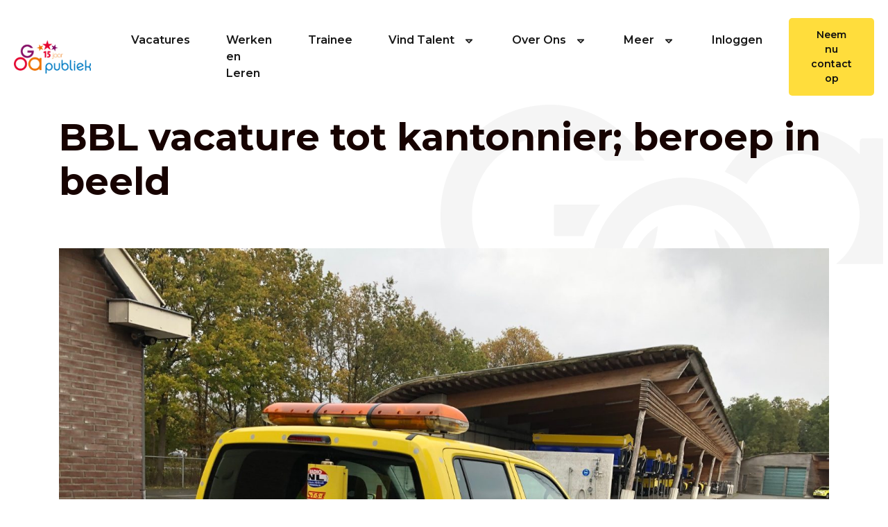

--- FILE ---
content_type: text/html; charset=UTF-8
request_url: https://www.goapubliek.nl/bbl-vacature-tot-kantonnier-beroep-in-beeld/
body_size: 10961
content:

<!DOCTYPE html>
<html lang="en-GB">
<head>
    <meta charset="UTF-8">
    <meta name="viewport" content="width=device-width, initial-scale=1, shrink-to-fit=no">
    <meta name="author" content="ondigital">
    <link rel="pingback" href="https://www.goapubliek.nl/xmlrpc.php">
   <meta name="google-site-verification" content="YQXaJqAza-dDIWhxpkROzSr8gklCCNkXSHIXOI6cp-Q" />
<!-- Google Tag Manager (noscript) -->
<noscript><iframe src="https://www.googletagmanager.com/ns.html?id=GTM-PQ7NPFMQ"
height="0" width="0" style="display:none;visibility:hidden"></iframe></noscript>
<!-- End Google Tag Manager (noscript) -->
<!-- Google Tag Manager -->
<script>(function(w,d,s,l,i){w[l]=w[l]||[];w[l].push({'gtm.start':
new Date().getTime(),event:'gtm.js'});var f=d.getElementsByTagName(s)[0],
j=d.createElement(s),dl=l!='dataLayer'?'&l='+l:'';j.async=true;j.src=
'https://www.googletagmanager.com/gtm.js?id='+i+dl;f.parentNode.insertBefore(j,f);
})(window,document,'script','dataLayer','GTM-PQ7NPFMQ');</script>
<!-- End Google Tag Manager -->
    <title>BBL vacature tot kantonnier; beroep in beeld - GOA Publiek</title>
    <!-- <<Mobile Viewport Code>> -->
    <meta name="viewport" content="width=device-width, initial-scale=1, shrink-to-fit=no">

    <meta name='robots' content='index, follow, max-image-preview:large, max-snippet:-1, max-video-preview:-1' />

	<!-- This site is optimized with the Yoast SEO plugin v26.8 - https://yoast.com/product/yoast-seo-wordpress/ -->
	<link rel="canonical" href="https://www.goapubliek.nl/bbl-vacature-tot-kantonnier-beroep-in-beeld/" />
	<meta property="og:locale" content="en_GB" />
	<meta property="og:type" content="article" />
	<meta property="og:title" content="BBL vacature tot kantonnier; beroep in beeld - GOA Publiek" />
	<meta property="og:description" content="Werk jij graag &#8221;buiten&#8221; en ben je toe aan een uitdaging met verantwoordelijkheid, afwisseling en een diversiteit aan [&hellip;]" />
	<meta property="og:url" content="https://www.goapubliek.nl/bbl-vacature-tot-kantonnier-beroep-in-beeld/" />
	<meta property="og:site_name" content="GOA Publiek" />
	<meta property="article:published_time" content="2019-11-14T13:07:20+00:00" />
	<meta property="article:modified_time" content="2024-06-05T12:24:05+00:00" />
	<meta property="og:image" content="https://www.goapubliek.nl/wp-content/uploads/2024/06/IMG_4278.jpg" />
	<meta property="og:image:width" content="2016" />
	<meta property="og:image:height" content="1512" />
	<meta property="og:image:type" content="image/jpeg" />
	<meta name="author" content="goa" />
	<meta name="twitter:card" content="summary_large_image" />
	<meta name="twitter:label1" content="Written by" />
	<meta name="twitter:data1" content="goa" />
	<script type="application/ld+json" class="yoast-schema-graph">{"@context":"https://schema.org","@graph":[{"@type":"Article","@id":"https://www.goapubliek.nl/bbl-vacature-tot-kantonnier-beroep-in-beeld/#article","isPartOf":{"@id":"https://www.goapubliek.nl/bbl-vacature-tot-kantonnier-beroep-in-beeld/"},"author":{"name":"goa","@id":"https://www.goapubliek.nl/#/schema/person/926ef26aae7e96e36f4c19332965a447"},"headline":"BBL vacature tot kantonnier; beroep in beeld","datePublished":"2019-11-14T13:07:20+00:00","dateModified":"2024-06-05T12:24:05+00:00","mainEntityOfPage":{"@id":"https://www.goapubliek.nl/bbl-vacature-tot-kantonnier-beroep-in-beeld/"},"wordCount":81,"commentCount":0,"image":{"@id":"https://www.goapubliek.nl/bbl-vacature-tot-kantonnier-beroep-in-beeld/#primaryimage"},"thumbnailUrl":"https://www.goapubliek.nl/wp-content/uploads/2024/06/IMG_4278.jpg","articleSection":["Geen categorie"],"inLanguage":"en-GB","potentialAction":[{"@type":"CommentAction","name":"Comment","target":["https://www.goapubliek.nl/bbl-vacature-tot-kantonnier-beroep-in-beeld/#respond"]}]},{"@type":"WebPage","@id":"https://www.goapubliek.nl/bbl-vacature-tot-kantonnier-beroep-in-beeld/","url":"https://www.goapubliek.nl/bbl-vacature-tot-kantonnier-beroep-in-beeld/","name":"BBL vacature tot kantonnier; beroep in beeld - GOA Publiek","isPartOf":{"@id":"https://www.goapubliek.nl/#website"},"primaryImageOfPage":{"@id":"https://www.goapubliek.nl/bbl-vacature-tot-kantonnier-beroep-in-beeld/#primaryimage"},"image":{"@id":"https://www.goapubliek.nl/bbl-vacature-tot-kantonnier-beroep-in-beeld/#primaryimage"},"thumbnailUrl":"https://www.goapubliek.nl/wp-content/uploads/2024/06/IMG_4278.jpg","datePublished":"2019-11-14T13:07:20+00:00","dateModified":"2024-06-05T12:24:05+00:00","author":{"@id":"https://www.goapubliek.nl/#/schema/person/926ef26aae7e96e36f4c19332965a447"},"breadcrumb":{"@id":"https://www.goapubliek.nl/bbl-vacature-tot-kantonnier-beroep-in-beeld/#breadcrumb"},"inLanguage":"en-GB","potentialAction":[{"@type":"ReadAction","target":["https://www.goapubliek.nl/bbl-vacature-tot-kantonnier-beroep-in-beeld/"]}]},{"@type":"ImageObject","inLanguage":"en-GB","@id":"https://www.goapubliek.nl/bbl-vacature-tot-kantonnier-beroep-in-beeld/#primaryimage","url":"https://www.goapubliek.nl/wp-content/uploads/2024/06/IMG_4278.jpg","contentUrl":"https://www.goapubliek.nl/wp-content/uploads/2024/06/IMG_4278.jpg","width":2016,"height":1512},{"@type":"BreadcrumbList","@id":"https://www.goapubliek.nl/bbl-vacature-tot-kantonnier-beroep-in-beeld/#breadcrumb","itemListElement":[{"@type":"ListItem","position":1,"name":"Home","item":"https://www.goapubliek.nl/"},{"@type":"ListItem","position":2,"name":"BBL vacature tot kantonnier; beroep in beeld"}]},{"@type":"WebSite","@id":"https://www.goapubliek.nl/#website","url":"https://www.goapubliek.nl/","name":"GOA Publiek","description":"","potentialAction":[{"@type":"SearchAction","target":{"@type":"EntryPoint","urlTemplate":"https://www.goapubliek.nl/?s={search_term_string}"},"query-input":{"@type":"PropertyValueSpecification","valueRequired":true,"valueName":"search_term_string"}}],"inLanguage":"en-GB"},{"@type":"Person","@id":"https://www.goapubliek.nl/#/schema/person/926ef26aae7e96e36f4c19332965a447","name":"goa","image":{"@type":"ImageObject","inLanguage":"en-GB","@id":"https://www.goapubliek.nl/#/schema/person/image/","url":"https://secure.gravatar.com/avatar/4e920165a685ca38a185555760bd0a85608821eff801cee90592f388874b7ea1?s=96&d=mm&r=g","contentUrl":"https://secure.gravatar.com/avatar/4e920165a685ca38a185555760bd0a85608821eff801cee90592f388874b7ea1?s=96&d=mm&r=g","caption":"goa"},"url":"https://www.goapubliek.nl/author/goa/"}]}</script>
	<!-- / Yoast SEO plugin. -->


<script type='application/javascript'  id='pys-version-script'>console.log('PixelYourSite Free version 11.1.5.2');</script>
<link rel="alternate" type="application/rss+xml" title="GOA Publiek &raquo; BBL vacature tot kantonnier; beroep in beeld Comments Feed" href="https://www.goapubliek.nl/bbl-vacature-tot-kantonnier-beroep-in-beeld/feed/" />
<link rel="alternate" title="oEmbed (JSON)" type="application/json+oembed" href="https://www.goapubliek.nl/wp-json/oembed/1.0/embed?url=https%3A%2F%2Fwww.goapubliek.nl%2Fbbl-vacature-tot-kantonnier-beroep-in-beeld%2F" />
<link rel="alternate" title="oEmbed (XML)" type="text/xml+oembed" href="https://www.goapubliek.nl/wp-json/oembed/1.0/embed?url=https%3A%2F%2Fwww.goapubliek.nl%2Fbbl-vacature-tot-kantonnier-beroep-in-beeld%2F&#038;format=xml" />
<style id='wp-img-auto-sizes-contain-inline-css' type='text/css'>
img:is([sizes=auto i],[sizes^="auto," i]){contain-intrinsic-size:3000px 1500px}
/*# sourceURL=wp-img-auto-sizes-contain-inline-css */
</style>
<link rel='stylesheet' id='formidable-css' href='https://www.goapubliek.nl/wp-content/plugins/formidable/css/formidableforms.css?ver=1211353' type='text/css' media='all' />
<style id='wp-emoji-styles-inline-css' type='text/css'>

	img.wp-smiley, img.emoji {
		display: inline !important;
		border: none !important;
		box-shadow: none !important;
		height: 1em !important;
		width: 1em !important;
		margin: 0 0.07em !important;
		vertical-align: -0.1em !important;
		background: none !important;
		padding: 0 !important;
	}
/*# sourceURL=wp-emoji-styles-inline-css */
</style>
<style id='wp-block-library-inline-css' type='text/css'>
:root{--wp-block-synced-color:#7a00df;--wp-block-synced-color--rgb:122,0,223;--wp-bound-block-color:var(--wp-block-synced-color);--wp-editor-canvas-background:#ddd;--wp-admin-theme-color:#007cba;--wp-admin-theme-color--rgb:0,124,186;--wp-admin-theme-color-darker-10:#006ba1;--wp-admin-theme-color-darker-10--rgb:0,107,160.5;--wp-admin-theme-color-darker-20:#005a87;--wp-admin-theme-color-darker-20--rgb:0,90,135;--wp-admin-border-width-focus:2px}@media (min-resolution:192dpi){:root{--wp-admin-border-width-focus:1.5px}}.wp-element-button{cursor:pointer}:root .has-very-light-gray-background-color{background-color:#eee}:root .has-very-dark-gray-background-color{background-color:#313131}:root .has-very-light-gray-color{color:#eee}:root .has-very-dark-gray-color{color:#313131}:root .has-vivid-green-cyan-to-vivid-cyan-blue-gradient-background{background:linear-gradient(135deg,#00d084,#0693e3)}:root .has-purple-crush-gradient-background{background:linear-gradient(135deg,#34e2e4,#4721fb 50%,#ab1dfe)}:root .has-hazy-dawn-gradient-background{background:linear-gradient(135deg,#faaca8,#dad0ec)}:root .has-subdued-olive-gradient-background{background:linear-gradient(135deg,#fafae1,#67a671)}:root .has-atomic-cream-gradient-background{background:linear-gradient(135deg,#fdd79a,#004a59)}:root .has-nightshade-gradient-background{background:linear-gradient(135deg,#330968,#31cdcf)}:root .has-midnight-gradient-background{background:linear-gradient(135deg,#020381,#2874fc)}:root{--wp--preset--font-size--normal:16px;--wp--preset--font-size--huge:42px}.has-regular-font-size{font-size:1em}.has-larger-font-size{font-size:2.625em}.has-normal-font-size{font-size:var(--wp--preset--font-size--normal)}.has-huge-font-size{font-size:var(--wp--preset--font-size--huge)}.has-text-align-center{text-align:center}.has-text-align-left{text-align:left}.has-text-align-right{text-align:right}.has-fit-text{white-space:nowrap!important}#end-resizable-editor-section{display:none}.aligncenter{clear:both}.items-justified-left{justify-content:flex-start}.items-justified-center{justify-content:center}.items-justified-right{justify-content:flex-end}.items-justified-space-between{justify-content:space-between}.screen-reader-text{border:0;clip-path:inset(50%);height:1px;margin:-1px;overflow:hidden;padding:0;position:absolute;width:1px;word-wrap:normal!important}.screen-reader-text:focus{background-color:#ddd;clip-path:none;color:#444;display:block;font-size:1em;height:auto;left:5px;line-height:normal;padding:15px 23px 14px;text-decoration:none;top:5px;width:auto;z-index:100000}html :where(.has-border-color){border-style:solid}html :where([style*=border-top-color]){border-top-style:solid}html :where([style*=border-right-color]){border-right-style:solid}html :where([style*=border-bottom-color]){border-bottom-style:solid}html :where([style*=border-left-color]){border-left-style:solid}html :where([style*=border-width]){border-style:solid}html :where([style*=border-top-width]){border-top-style:solid}html :where([style*=border-right-width]){border-right-style:solid}html :where([style*=border-bottom-width]){border-bottom-style:solid}html :where([style*=border-left-width]){border-left-style:solid}html :where(img[class*=wp-image-]){height:auto;max-width:100%}:where(figure){margin:0 0 1em}html :where(.is-position-sticky){--wp-admin--admin-bar--position-offset:var(--wp-admin--admin-bar--height,0px)}@media screen and (max-width:600px){html :where(.is-position-sticky){--wp-admin--admin-bar--position-offset:0px}}

/*# sourceURL=wp-block-library-inline-css */
</style><style id='global-styles-inline-css' type='text/css'>
:root{--wp--preset--aspect-ratio--square: 1;--wp--preset--aspect-ratio--4-3: 4/3;--wp--preset--aspect-ratio--3-4: 3/4;--wp--preset--aspect-ratio--3-2: 3/2;--wp--preset--aspect-ratio--2-3: 2/3;--wp--preset--aspect-ratio--16-9: 16/9;--wp--preset--aspect-ratio--9-16: 9/16;--wp--preset--color--black: #000000;--wp--preset--color--cyan-bluish-gray: #abb8c3;--wp--preset--color--white: #ffffff;--wp--preset--color--pale-pink: #f78da7;--wp--preset--color--vivid-red: #cf2e2e;--wp--preset--color--luminous-vivid-orange: #ff6900;--wp--preset--color--luminous-vivid-amber: #fcb900;--wp--preset--color--light-green-cyan: #7bdcb5;--wp--preset--color--vivid-green-cyan: #00d084;--wp--preset--color--pale-cyan-blue: #8ed1fc;--wp--preset--color--vivid-cyan-blue: #0693e3;--wp--preset--color--vivid-purple: #9b51e0;--wp--preset--gradient--vivid-cyan-blue-to-vivid-purple: linear-gradient(135deg,rgb(6,147,227) 0%,rgb(155,81,224) 100%);--wp--preset--gradient--light-green-cyan-to-vivid-green-cyan: linear-gradient(135deg,rgb(122,220,180) 0%,rgb(0,208,130) 100%);--wp--preset--gradient--luminous-vivid-amber-to-luminous-vivid-orange: linear-gradient(135deg,rgb(252,185,0) 0%,rgb(255,105,0) 100%);--wp--preset--gradient--luminous-vivid-orange-to-vivid-red: linear-gradient(135deg,rgb(255,105,0) 0%,rgb(207,46,46) 100%);--wp--preset--gradient--very-light-gray-to-cyan-bluish-gray: linear-gradient(135deg,rgb(238,238,238) 0%,rgb(169,184,195) 100%);--wp--preset--gradient--cool-to-warm-spectrum: linear-gradient(135deg,rgb(74,234,220) 0%,rgb(151,120,209) 20%,rgb(207,42,186) 40%,rgb(238,44,130) 60%,rgb(251,105,98) 80%,rgb(254,248,76) 100%);--wp--preset--gradient--blush-light-purple: linear-gradient(135deg,rgb(255,206,236) 0%,rgb(152,150,240) 100%);--wp--preset--gradient--blush-bordeaux: linear-gradient(135deg,rgb(254,205,165) 0%,rgb(254,45,45) 50%,rgb(107,0,62) 100%);--wp--preset--gradient--luminous-dusk: linear-gradient(135deg,rgb(255,203,112) 0%,rgb(199,81,192) 50%,rgb(65,88,208) 100%);--wp--preset--gradient--pale-ocean: linear-gradient(135deg,rgb(255,245,203) 0%,rgb(182,227,212) 50%,rgb(51,167,181) 100%);--wp--preset--gradient--electric-grass: linear-gradient(135deg,rgb(202,248,128) 0%,rgb(113,206,126) 100%);--wp--preset--gradient--midnight: linear-gradient(135deg,rgb(2,3,129) 0%,rgb(40,116,252) 100%);--wp--preset--font-size--small: 13px;--wp--preset--font-size--medium: 20px;--wp--preset--font-size--large: 36px;--wp--preset--font-size--x-large: 42px;--wp--preset--spacing--20: 0.44rem;--wp--preset--spacing--30: 0.67rem;--wp--preset--spacing--40: 1rem;--wp--preset--spacing--50: 1.5rem;--wp--preset--spacing--60: 2.25rem;--wp--preset--spacing--70: 3.38rem;--wp--preset--spacing--80: 5.06rem;--wp--preset--shadow--natural: 6px 6px 9px rgba(0, 0, 0, 0.2);--wp--preset--shadow--deep: 12px 12px 50px rgba(0, 0, 0, 0.4);--wp--preset--shadow--sharp: 6px 6px 0px rgba(0, 0, 0, 0.2);--wp--preset--shadow--outlined: 6px 6px 0px -3px rgb(255, 255, 255), 6px 6px rgb(0, 0, 0);--wp--preset--shadow--crisp: 6px 6px 0px rgb(0, 0, 0);}:where(.is-layout-flex){gap: 0.5em;}:where(.is-layout-grid){gap: 0.5em;}body .is-layout-flex{display: flex;}.is-layout-flex{flex-wrap: wrap;align-items: center;}.is-layout-flex > :is(*, div){margin: 0;}body .is-layout-grid{display: grid;}.is-layout-grid > :is(*, div){margin: 0;}:where(.wp-block-columns.is-layout-flex){gap: 2em;}:where(.wp-block-columns.is-layout-grid){gap: 2em;}:where(.wp-block-post-template.is-layout-flex){gap: 1.25em;}:where(.wp-block-post-template.is-layout-grid){gap: 1.25em;}.has-black-color{color: var(--wp--preset--color--black) !important;}.has-cyan-bluish-gray-color{color: var(--wp--preset--color--cyan-bluish-gray) !important;}.has-white-color{color: var(--wp--preset--color--white) !important;}.has-pale-pink-color{color: var(--wp--preset--color--pale-pink) !important;}.has-vivid-red-color{color: var(--wp--preset--color--vivid-red) !important;}.has-luminous-vivid-orange-color{color: var(--wp--preset--color--luminous-vivid-orange) !important;}.has-luminous-vivid-amber-color{color: var(--wp--preset--color--luminous-vivid-amber) !important;}.has-light-green-cyan-color{color: var(--wp--preset--color--light-green-cyan) !important;}.has-vivid-green-cyan-color{color: var(--wp--preset--color--vivid-green-cyan) !important;}.has-pale-cyan-blue-color{color: var(--wp--preset--color--pale-cyan-blue) !important;}.has-vivid-cyan-blue-color{color: var(--wp--preset--color--vivid-cyan-blue) !important;}.has-vivid-purple-color{color: var(--wp--preset--color--vivid-purple) !important;}.has-black-background-color{background-color: var(--wp--preset--color--black) !important;}.has-cyan-bluish-gray-background-color{background-color: var(--wp--preset--color--cyan-bluish-gray) !important;}.has-white-background-color{background-color: var(--wp--preset--color--white) !important;}.has-pale-pink-background-color{background-color: var(--wp--preset--color--pale-pink) !important;}.has-vivid-red-background-color{background-color: var(--wp--preset--color--vivid-red) !important;}.has-luminous-vivid-orange-background-color{background-color: var(--wp--preset--color--luminous-vivid-orange) !important;}.has-luminous-vivid-amber-background-color{background-color: var(--wp--preset--color--luminous-vivid-amber) !important;}.has-light-green-cyan-background-color{background-color: var(--wp--preset--color--light-green-cyan) !important;}.has-vivid-green-cyan-background-color{background-color: var(--wp--preset--color--vivid-green-cyan) !important;}.has-pale-cyan-blue-background-color{background-color: var(--wp--preset--color--pale-cyan-blue) !important;}.has-vivid-cyan-blue-background-color{background-color: var(--wp--preset--color--vivid-cyan-blue) !important;}.has-vivid-purple-background-color{background-color: var(--wp--preset--color--vivid-purple) !important;}.has-black-border-color{border-color: var(--wp--preset--color--black) !important;}.has-cyan-bluish-gray-border-color{border-color: var(--wp--preset--color--cyan-bluish-gray) !important;}.has-white-border-color{border-color: var(--wp--preset--color--white) !important;}.has-pale-pink-border-color{border-color: var(--wp--preset--color--pale-pink) !important;}.has-vivid-red-border-color{border-color: var(--wp--preset--color--vivid-red) !important;}.has-luminous-vivid-orange-border-color{border-color: var(--wp--preset--color--luminous-vivid-orange) !important;}.has-luminous-vivid-amber-border-color{border-color: var(--wp--preset--color--luminous-vivid-amber) !important;}.has-light-green-cyan-border-color{border-color: var(--wp--preset--color--light-green-cyan) !important;}.has-vivid-green-cyan-border-color{border-color: var(--wp--preset--color--vivid-green-cyan) !important;}.has-pale-cyan-blue-border-color{border-color: var(--wp--preset--color--pale-cyan-blue) !important;}.has-vivid-cyan-blue-border-color{border-color: var(--wp--preset--color--vivid-cyan-blue) !important;}.has-vivid-purple-border-color{border-color: var(--wp--preset--color--vivid-purple) !important;}.has-vivid-cyan-blue-to-vivid-purple-gradient-background{background: var(--wp--preset--gradient--vivid-cyan-blue-to-vivid-purple) !important;}.has-light-green-cyan-to-vivid-green-cyan-gradient-background{background: var(--wp--preset--gradient--light-green-cyan-to-vivid-green-cyan) !important;}.has-luminous-vivid-amber-to-luminous-vivid-orange-gradient-background{background: var(--wp--preset--gradient--luminous-vivid-amber-to-luminous-vivid-orange) !important;}.has-luminous-vivid-orange-to-vivid-red-gradient-background{background: var(--wp--preset--gradient--luminous-vivid-orange-to-vivid-red) !important;}.has-very-light-gray-to-cyan-bluish-gray-gradient-background{background: var(--wp--preset--gradient--very-light-gray-to-cyan-bluish-gray) !important;}.has-cool-to-warm-spectrum-gradient-background{background: var(--wp--preset--gradient--cool-to-warm-spectrum) !important;}.has-blush-light-purple-gradient-background{background: var(--wp--preset--gradient--blush-light-purple) !important;}.has-blush-bordeaux-gradient-background{background: var(--wp--preset--gradient--blush-bordeaux) !important;}.has-luminous-dusk-gradient-background{background: var(--wp--preset--gradient--luminous-dusk) !important;}.has-pale-ocean-gradient-background{background: var(--wp--preset--gradient--pale-ocean) !important;}.has-electric-grass-gradient-background{background: var(--wp--preset--gradient--electric-grass) !important;}.has-midnight-gradient-background{background: var(--wp--preset--gradient--midnight) !important;}.has-small-font-size{font-size: var(--wp--preset--font-size--small) !important;}.has-medium-font-size{font-size: var(--wp--preset--font-size--medium) !important;}.has-large-font-size{font-size: var(--wp--preset--font-size--large) !important;}.has-x-large-font-size{font-size: var(--wp--preset--font-size--x-large) !important;}
/*# sourceURL=global-styles-inline-css */
</style>

<style id='classic-theme-styles-inline-css' type='text/css'>
/*! This file is auto-generated */
.wp-block-button__link{color:#fff;background-color:#32373c;border-radius:9999px;box-shadow:none;text-decoration:none;padding:calc(.667em + 2px) calc(1.333em + 2px);font-size:1.125em}.wp-block-file__button{background:#32373c;color:#fff;text-decoration:none}
/*# sourceURL=/wp-includes/css/classic-themes.min.css */
</style>
<link rel='stylesheet' id='on-popup-style-css' href='https://www.goapubliek.nl/wp-content/plugins/on-notifications/assets/css/popup.css?ver=1.0.0' type='text/css' media='all' />
<link rel='stylesheet' id='on-promobar-style-css' href='https://www.goapubliek.nl/wp-content/plugins/on-notifications/assets/css/promobar.css?ver=1.0.0' type='text/css' media='all' />
<style id='wpgb-head-inline-css' type='text/css'>
.wp-grid-builder:not(.wpgb-template),.wpgb-facet{opacity:0.01}.wpgb-facet fieldset{margin:0;padding:0;border:none;outline:none;box-shadow:none}.wpgb-facet fieldset:last-child{margin-bottom:40px;}.wpgb-facet fieldset legend.wpgb-sr-only{height:1px;width:1px}
/*# sourceURL=wpgb-head-inline-css */
</style>
<link rel='stylesheet' id='bootstrap-reboot-css' href='https://www.goapubliek.nl/wp-content/themes/on-theme/css/bootstrap-reboot.min.css?ver=6.9' type='text/css' media='all' />
<link rel='stylesheet' id='bootstrap-grid-css' href='https://www.goapubliek.nl/wp-content/themes/on-theme/css/bootstrap-grid.min.css?ver=6.9' type='text/css' media='all' />
<link rel='stylesheet' id='parent-style-css' href='https://www.goapubliek.nl/wp-content/themes/on-theme/style.css?ver=6.9' type='text/css' media='all' />
<link rel='stylesheet' id='child-style-css' href='https://www.goapubliek.nl/wp-content/themes/on-theme-child/style.css?ver=1.0.0' type='text/css' media='all' />
<link rel='stylesheet' id='wp-block-paragraph-css' href='https://www.goapubliek.nl/wp-includes/blocks/paragraph/style.min.css?ver=6.9' type='text/css' media='all' />
<script type="text/javascript" id="jquery-core-js-extra">
/* <![CDATA[ */
var pysFacebookRest = {"restApiUrl":"https://www.goapubliek.nl/wp-json/pys-facebook/v1/event","debug":""};
//# sourceURL=jquery-core-js-extra
/* ]]> */
</script>
<script type="text/javascript" src="https://www.goapubliek.nl/wp-includes/js/jquery/jquery.min.js?ver=3.7.1" id="jquery-core-js"></script>
<script type="text/javascript" src="https://www.goapubliek.nl/wp-includes/js/jquery/jquery-migrate.min.js?ver=3.4.1" id="jquery-migrate-js"></script>
<script type="text/javascript" src="https://www.goapubliek.nl/wp-content/plugins/pixelyoursite/dist/scripts/jquery.bind-first-0.2.3.min.js?ver=0.2.3" id="jquery-bind-first-js"></script>
<script type="text/javascript" src="https://www.goapubliek.nl/wp-content/plugins/pixelyoursite/dist/scripts/js.cookie-2.1.3.min.js?ver=2.1.3" id="js-cookie-pys-js"></script>
<script type="text/javascript" src="https://www.goapubliek.nl/wp-content/plugins/pixelyoursite/dist/scripts/tld.min.js?ver=2.3.1" id="js-tld-js"></script>
<script type="text/javascript" id="pys-js-extra">
/* <![CDATA[ */
var pysOptions = {"staticEvents":{"facebook":{"init_event":[{"delay":0,"type":"static","ajaxFire":false,"name":"PageView","pixelIds":["1722701035204830"],"eventID":"b031bca3-8dde-4e13-b171-50da42de0525","params":{"post_category":"Geen categorie","page_title":"BBL vacature tot kantonnier; beroep in beeld","post_type":"post","post_id":4290,"plugin":"PixelYourSite","user_role":"guest","event_url":"www.goapubliek.nl/bbl-vacature-tot-kantonnier-beroep-in-beeld/"},"e_id":"init_event","ids":[],"hasTimeWindow":false,"timeWindow":0,"woo_order":"","edd_order":""}]}},"dynamicEvents":[],"triggerEvents":[],"triggerEventTypes":[],"facebook":{"pixelIds":["1722701035204830"],"advancedMatching":{"external_id":"ececffbfaaecbfdcfddcbfecebd"},"advancedMatchingEnabled":true,"removeMetadata":false,"wooVariableAsSimple":false,"serverApiEnabled":true,"wooCRSendFromServer":false,"send_external_id":null,"enabled_medical":false,"do_not_track_medical_param":["event_url","post_title","page_title","landing_page","content_name","categories","category_name","tags"],"meta_ldu":false},"debug":"","siteUrl":"https://www.goapubliek.nl","ajaxUrl":"https://www.goapubliek.nl/wp-admin/admin-ajax.php","ajax_event":"a8eef99acd","enable_remove_download_url_param":"1","cookie_duration":"7","last_visit_duration":"60","enable_success_send_form":"","ajaxForServerEvent":"1","ajaxForServerStaticEvent":"1","useSendBeacon":"1","send_external_id":"1","external_id_expire":"180","track_cookie_for_subdomains":"1","google_consent_mode":"1","gdpr":{"ajax_enabled":false,"all_disabled_by_api":false,"facebook_disabled_by_api":false,"analytics_disabled_by_api":false,"google_ads_disabled_by_api":false,"pinterest_disabled_by_api":false,"bing_disabled_by_api":false,"reddit_disabled_by_api":false,"externalID_disabled_by_api":false,"facebook_prior_consent_enabled":true,"analytics_prior_consent_enabled":true,"google_ads_prior_consent_enabled":null,"pinterest_prior_consent_enabled":true,"bing_prior_consent_enabled":true,"cookiebot_integration_enabled":false,"cookiebot_facebook_consent_category":"marketing","cookiebot_analytics_consent_category":"statistics","cookiebot_tiktok_consent_category":"marketing","cookiebot_google_ads_consent_category":"marketing","cookiebot_pinterest_consent_category":"marketing","cookiebot_bing_consent_category":"marketing","consent_magic_integration_enabled":false,"real_cookie_banner_integration_enabled":false,"cookie_notice_integration_enabled":false,"cookie_law_info_integration_enabled":false,"analytics_storage":{"enabled":true,"value":"granted","filter":false},"ad_storage":{"enabled":true,"value":"granted","filter":false},"ad_user_data":{"enabled":true,"value":"granted","filter":false},"ad_personalization":{"enabled":true,"value":"granted","filter":false}},"cookie":{"disabled_all_cookie":false,"disabled_start_session_cookie":false,"disabled_advanced_form_data_cookie":false,"disabled_landing_page_cookie":false,"disabled_first_visit_cookie":false,"disabled_trafficsource_cookie":false,"disabled_utmTerms_cookie":false,"disabled_utmId_cookie":false},"tracking_analytics":{"TrafficSource":"direct","TrafficLanding":"undefined","TrafficUtms":[],"TrafficUtmsId":[]},"GATags":{"ga_datalayer_type":"default","ga_datalayer_name":"dataLayerPYS"},"woo":{"enabled":false},"edd":{"enabled":false},"cache_bypass":"1769309814"};
//# sourceURL=pys-js-extra
/* ]]> */
</script>
<script type="text/javascript" src="https://www.goapubliek.nl/wp-content/plugins/pixelyoursite/dist/scripts/public.js?ver=11.1.5.2" id="pys-js"></script>
<link rel="https://api.w.org/" href="https://www.goapubliek.nl/wp-json/" /><link rel="alternate" title="JSON" type="application/json" href="https://www.goapubliek.nl/wp-json/wp/v2/posts/4290" /><link rel="EditURI" type="application/rsd+xml" title="RSD" href="https://www.goapubliek.nl/xmlrpc.php?rsd" />
<link rel='shortlink' href='https://www.goapubliek.nl/?p=4290' />
<meta name="facebook-domain-verification" content="6btxh7thqq7f5wiokj3sl1vms49101" /><noscript><style>.wp-grid-builder .wpgb-card.wpgb-card-hidden .wpgb-card-wrapper{opacity:1!important;visibility:visible!important;transform:none!important}.wpgb-facet {opacity:1!important;pointer-events:auto!important}.wpgb-facet *:not(.wpgb-pagination-facet){display:none}</style></noscript><script>document.documentElement.className += " js";</script>
<link rel="icon" href="https://www.goapubliek.nl/wp-content/uploads/2024/05/cropped-favicon-32x32.png" sizes="32x32" />
<link rel="icon" href="https://www.goapubliek.nl/wp-content/uploads/2024/05/cropped-favicon-192x192.png" sizes="192x192" />
<link rel="apple-touch-icon" href="https://www.goapubliek.nl/wp-content/uploads/2024/05/cropped-favicon-180x180.png" />
<meta name="msapplication-TileImage" content="https://www.goapubliek.nl/wp-content/uploads/2024/05/cropped-favicon-270x270.png" />
		<style type="text/css" id="wp-custom-css">
			#frm_form_11_container .frm_final_submit{ margin-top:0 !important; } 		</style>
		
</head>

<body class="wp-singular post-template-default single single-post postid-4290 single-format-standard wp-theme-on-theme wp-child-theme-on-theme-child" >

<!-- \* Outer *\ -->
<div id="outer">

    <!-- \* Header *\ -->
    <header class="header position-absolute w-100 header-dark">
        <nav class="navbar navbar-expand-lg justify-content-between">
            <a class="header__logo me-auto" href="/">               
                                                    <img class="website__logo" src="https://www.goapubliek.nl/wp-content/uploads/2025/04/GOA-Publiek-15-jaar-logo.webp" alt="GOA Publiek 15 jaar logo" />
                            </a>

            <div class="d-flex">
                <div id="navbarNavDropdown" class="collapse navbar-collapse justify-content-center"><ul id="menu-primary-menu" class="navbar-nav"><li itemscope="itemscope" itemtype="https://www.schema.org/SiteNavigationElement" id="menu-item-191" class="menu-item menu-item-type-post_type menu-item-object-page nav-item menu-item-191"><a title="Vacatures" href="https://www.goapubliek.nl/vacatures/" class="nav-link">Vacatures</a></li>
<li itemscope="itemscope" itemtype="https://www.schema.org/SiteNavigationElement" id="menu-item-4785" class="menu-item menu-item-type-post_type menu-item-object-page nav-item menu-item-4785"><a title="Werken en Leren" href="https://www.goapubliek.nl/werken-en-leren/" class="nav-link">Werken en Leren</a></li>
<li itemscope="itemscope" itemtype="https://www.schema.org/SiteNavigationElement" id="menu-item-4788" class="menu-item menu-item-type-post_type menu-item-object-page nav-item menu-item-4788"><a title="Trainee" href="https://www.goapubliek.nl/trainee/" class="nav-link">Trainee</a></li>
<li itemscope="itemscope" itemtype="https://www.schema.org/SiteNavigationElement" id="menu-item-4791" class="menu-item menu-item-type-post_type menu-item-object-page menu-item-has-children nav-item menu-item-4791 dropdown"><a title="Vind Talent" href="https://www.goapubliek.nl/vind-talent/" data-bs-toggle="dropdown" class="nav-link dropdown-toggle" aria-expanded="false">Vind Talent <span class="caret"></span></a><ul role="menu" class="dropdown-menu"><li itemscope="itemscope" itemtype="https://www.schema.org/SiteNavigationElement" id="menu-item-4909" class="menu-item menu-item-type-post_type menu-item-object-page menu-item-4909"><a title="BBL’er inlenen" href="https://www.goapubliek.nl/bbler-inlenen/" class="dropdown-item">BBL’er inlenen</a></li>
<li itemscope="itemscope" itemtype="https://www.schema.org/SiteNavigationElement" id="menu-item-4964" class="menu-item menu-item-type-post_type menu-item-object-page menu-item-4964"><a title="Trainee Inlenen" href="https://www.goapubliek.nl/trainee-inlenen/" class="dropdown-item">Trainee Inlenen</a></li>
</ul>
</li>
<li itemscope="itemscope" itemtype="https://www.schema.org/SiteNavigationElement" id="menu-item-4766" class="menu-item menu-item-type-post_type menu-item-object-page menu-item-has-children nav-item menu-item-4766 dropdown"><a title="Over Ons" href="https://www.goapubliek.nl/organisatie/" data-bs-toggle="dropdown" class="nav-link dropdown-toggle" aria-expanded="false">Over Ons <span class="caret"></span></a><ul role="menu" class="dropdown-menu"><li itemscope="itemscope" itemtype="https://www.schema.org/SiteNavigationElement" id="menu-item-5033" class="menu-item menu-item-type-custom menu-item-object-custom menu-item-5033"><a title="Team GOA Publiek" href="https://www.goapubliek.nl/teamleden/" class="dropdown-item">Team GOA Publiek</a></li>
<li itemscope="itemscope" itemtype="https://www.schema.org/SiteNavigationElement" id="menu-item-4756" class="menu-item menu-item-type-post_type menu-item-object-page menu-item-4756"><a title="Achtergrond &#038; Missie" href="https://www.goapubliek.nl/organisatie/achtergrond/" class="dropdown-item">Achtergrond &#038; Missie</a></li>
<li itemscope="itemscope" itemtype="https://www.schema.org/SiteNavigationElement" id="menu-item-4757" class="menu-item menu-item-type-post_type menu-item-object-page menu-item-4757"><a title="Bestuursleden" href="https://www.goapubliek.nl/organisatie/bestuursleden/" class="dropdown-item">Bestuursleden</a></li>
<li itemscope="itemscope" itemtype="https://www.schema.org/SiteNavigationElement" id="menu-item-4759" class="menu-item menu-item-type-post_type menu-item-object-page menu-item-4759"><a title="Privacy en Klachtenservice" href="https://www.goapubliek.nl/organisatie/privacy/" class="dropdown-item">Privacy en Klachtenservice</a></li>
</ul>
</li>
<li itemscope="itemscope" itemtype="https://www.schema.org/SiteNavigationElement" id="menu-item-5291" class="menu-item menu-item-type-custom menu-item-object-custom menu-item-has-children nav-item menu-item-5291 dropdown"><a title="Meer" data-bs-toggle="dropdown" class="nav-link dropdown-toggle" aria-expanded="false">Meer <span class="caret"></span></a><ul role="menu" class="dropdown-menu"><li itemscope="itemscope" itemtype="https://www.schema.org/SiteNavigationElement" id="menu-item-4869" class="menu-item menu-item-type-custom menu-item-object-custom menu-item-4869"><a title="Wall of Fame" href="https://www.goapubliek.nl/succesverhalen/" class="dropdown-item">Wall of Fame</a></li>
<li itemscope="itemscope" itemtype="https://www.schema.org/SiteNavigationElement" id="menu-item-5744" class="menu-item menu-item-type-custom menu-item-object-custom menu-item-5744"><a title="In de pers" href="/in-de-pers" class="dropdown-item">In de pers</a></li>
<li itemscope="itemscope" itemtype="https://www.schema.org/SiteNavigationElement" id="menu-item-5025" class="menu-item menu-item-type-post_type menu-item-object-page menu-item-5025"><a title="Nieuws" href="https://www.goapubliek.nl/nieuws-2/" class="dropdown-item">Nieuws</a></li>
</ul>
</li>
<li itemscope="itemscope" itemtype="https://www.schema.org/SiteNavigationElement" id="menu-item-5416" class="menu-item menu-item-type-custom menu-item-object-custom nav-item menu-item-5416"><a title="Inloggen" target="_blank" href="http://www.afasonline.nl" class="nav-link">Inloggen</a></li>
</ul></div>                                    <a class="d-none d-sm-flex header__actn btn btn-primary" href="https://www.goapubliek.nl/contact/" target="_self">Neem nu contact op</a>
                    <a class="d-flex d-sm-none header__actn btn btn-primary" href="https://www.goapubliek.nl/contact/" target="_self">Contact</a>
                            </div>

            <button class="navbar-toggler" type="button" data-bs-toggle="collapse" data-bs-target="#navbarNavDropdown" aria-controls="navbarNavDropdown" aria-expanded="false" aria-label="Toggle navigation">
                <span class="menu_icon">
                    <span class="icon-bar"></span>
                    <span class="icon-bar"></span>
                    <span class="icon-bar"></span>
                </span>
            </button>
            <div class="header__menu-overlay position-fixed w-100 h-100"></div>
        </nav>
    </header>
    <!-- /* Header */ -->     
<div id="content-area" class="flexible-content">
	


                        
            <section class="pageTitle position-relative">
                <div class="container">
                    <h1 class="pageTitle__ttl">BBL vacature tot kantonnier; beroep in beeld</h1>                </div>
            </section>

            <section>
                <div class="container">
                                            <img width="2016" height="1512" src="https://www.goapubliek.nl/wp-content/uploads/2024/06/IMG_4278.jpg" class="attachment-post-thumbnail size-post-thumbnail wp-post-image" alt="" decoding="async" fetchpriority="high" srcset="https://www.goapubliek.nl/wp-content/uploads/2024/06/IMG_4278.jpg 2016w, https://www.goapubliek.nl/wp-content/uploads/2024/06/IMG_4278-300x225.jpg 300w, https://www.goapubliek.nl/wp-content/uploads/2024/06/IMG_4278-1024x768.jpg 1024w, https://www.goapubliek.nl/wp-content/uploads/2024/06/IMG_4278-768x576.jpg 768w, https://www.goapubliek.nl/wp-content/uploads/2024/06/IMG_4278-1536x1152.jpg 1536w" sizes="(max-width: 2016px) 100vw, 2016px" />                                    </div>
            </section>

            <section class="textBlock textBlock--whiteBg">
                <div class="container">
                    
<p>Werk jij graag &#8221;buiten&#8221; en ben je toe aan een uitdaging met verantwoordelijkheid, afwisseling en een diversiteit aan taken? Heb je nog geen passende MBO niveau 2/3 opleiding tot hovenier en/of wegbeheer en wil je gaan werken aan je ontwikkeling? De Provincie Drenthe zoekt jong talent dat zonder passende werkervaring maar met de juiste vaardigheden deze gave functie kan gaan invullen. Meer weten? Bekijk de video, bel of solliciteer!</p>



<figure class="wp-block-embed-youtube wp-block-embed is-type-video is-provider-youtube wp-embed-aspect-16-9 wp-has-aspect-ratio"><div class="wp-block-embed__wrapper">
<iframe title="Beroep in beeld; kantonnier" width="500" height="281" src="https://www.youtube.com/embed/cDcOhaZtY1I?feature=oembed" frameborder="0" allow="accelerometer; autoplay; clipboard-write; encrypted-media; gyroscope; picture-in-picture; web-share" referrerpolicy="strict-origin-when-cross-origin" allowfullscreen></iframe>
</div></figure>


                </div>
            </section>
        
	
</div><!-- #primary -->

	<!-- \* Footer *\ -->
    <footer class="footer position-relative">
        <div class="container">
            <div class="row">
                <div class="footer__left col-md-3 mb-4 mb-md-0">
                                        <h4 class="footer__ttl">GOA Publiek</h4>
                                                            <address class="footer__adrs">Mediacentrale<br />
Helperpark 278-7<br />
9723 ZA Groningen</address>
                                        <ul class="footer__info">
                                                <li class="footer__info-tel"><a href="tel:050%20-%20700%201323" target="_self">050 - 700 1323</a></li>
                                                                        <li class="footer__info-mail"><a href="mailto:info@goapubliek.nl" target="_self">info@goapubliek.nl</a></li>
                                            </ul>
                </div>
                <div class="col-md-3 mb-4 mb-md-0">
                    <h4 class="footer__ttl">Pagina's</h4>
                    <ul id="menu-footer-navigation" class="footer__menu"><li id="menu-item-179" class="menu-item menu-item-type-post_type menu-item-object-page menu-item-179"><a href="https://www.goapubliek.nl/vacatures/">Vacatures</a></li>
<li id="menu-item-181" class="menu-item menu-item-type-post_type menu-item-object-page menu-item-181"><a href="https://www.goapubliek.nl/organisatie/">Over Ons</a></li>
<li id="menu-item-4780" class="menu-item menu-item-type-post_type menu-item-object-page menu-item-4780"><a href="https://www.goapubliek.nl/locaties/">Locaties</a></li>
<li id="menu-item-5044" class="menu-item menu-item-type-post_type menu-item-object-page menu-item-5044"><a href="https://www.goapubliek.nl/contact-2/routebeschrijving/">Routebeschrijving</a></li>
</ul>	
                </div>
                <div class="footer__right col-md-6">
                    <div class="footer__cover">
                        <div class="row">
                            <div class="col-lg-6 mb-4 mb-lg-0">
                                                                <h2 class="footer__cover-ttl">Talent staat in de startblokken</h2>
                                                                <ul>
                                                                        <li><a href="https://www.goapubliek.nl/vacatures/" target="_self">Vacatures <svg xmlns="http://www.w3.org/2000/svg" width="10" height="12" viewBox="0 0 10 12" fill="none"><path d="M1.43099e-07 0L2 2.38498e-08L10 6L2 12L0 12L1.43099e-07 0ZM6.22667 6L2.66667 3.33L2.66667 8.67L6.22667 6Z" fill="currentColor"/></svg></a></li>
                                                                                                            <li><a href="https://www.goapubliek.nl/werken-en-leren/" target="_self">Informatie kandidaten <svg xmlns="http://www.w3.org/2000/svg" width="10" height="12" viewBox="0 0 10 12" fill="none"><path d="M1.43099e-07 0L2 2.38498e-08L10 6L2 12L0 12L1.43099e-07 0ZM6.22667 6L2.66667 3.33L2.66667 8.67L6.22667 6Z" fill="currentColor"/></svg></a></li>
                                                                    </ul>
                            </div>
                            <div class="col-lg-6">
                                                                <div class="footer__cover-des">
                                    <p>Ontdek jouw carrièremogelijkheden bij GOA Publiek! Van BBL-trajecten tot traineeships, wij bieden kansen voor elke achtergrond. Versnel je carrière en draag bij aan belangrijke publieke diensten!</p>
                                </div>
                                                            </div>
                        </div>
                    </div>
                </div>
            </div>
            <div class="copyright">
                <ul>
                                        <li><a href="https://www.instagram.com/goapubliek/" target="_self"><img loading="lazy" src="https://www.goapubliek.nl/wp-content/themes/on-theme-child/assets/images/social-media-icon1.svg" alt="instagram"></a></li>
                                                            <li><a href="https://www.facebook.com/p/GOA-Publiek-100069339124408/" target="_self"><img loading="lazy" src="https://www.goapubliek.nl/wp-content/themes/on-theme-child/assets/images/social-media-icon2.svg" alt="facebook"></a></li>
                                                            <li><a href="https://x.com/GOAPubliek" target="_self"><img loading="lazy" src="https://www.goapubliek.nl/wp-content/themes/on-theme-child/assets/images/social-media-icon3.svg" alt="X"></a></li>
                                                            <li><a href="https://nl.linkedin.com/company/goa-publiek" target="_self"><img loading="lazy" src="https://www.goapubliek.nl/wp-content/themes/on-theme-child/assets/images/social-media-icon4.svg" alt="linkedin"></a></li>
                                        <li>Copyright © 2026 GOA Publiek - Realisatie: <a href="https://weareon-it.nl/" target="_blank" class="fw-bold text-white">ON. IT</a></li>
                </ul>
            </div>
        </div>
    </footer>
    <!-- /* Footer */ -->

</div>
<!-- /* Outer */ -->

<script type="speculationrules">
{"prefetch":[{"source":"document","where":{"and":[{"href_matches":"/*"},{"not":{"href_matches":["/wp-*.php","/wp-admin/*","/wp-content/uploads/*","/wp-content/*","/wp-content/plugins/*","/wp-content/themes/on-theme-child/*","/wp-content/themes/on-theme/*","/*\\?(.+)"]}},{"not":{"selector_matches":"a[rel~=\"nofollow\"]"}},{"not":{"selector_matches":".no-prefetch, .no-prefetch a"}}]},"eagerness":"conservative"}]}
</script>
<noscript><img height="1" width="1" style="display: none;" src="https://www.facebook.com/tr?id=1722701035204830&ev=PageView&noscript=1&cd%5Bpost_category%5D=Geen+categorie&cd%5Bpage_title%5D=BBL+vacature+tot+kantonnier%3B+beroep+in+beeld&cd%5Bpost_type%5D=post&cd%5Bpost_id%5D=4290&cd%5Bplugin%5D=PixelYourSite&cd%5Buser_role%5D=guest&cd%5Bevent_url%5D=www.goapubliek.nl%2Fbbl-vacature-tot-kantonnier-beroep-in-beeld%2F" alt=""></noscript>
<script type="text/javascript" id="on-popup-script-js-extra">
/* <![CDATA[ */
var onPopup = {"cookieDays":"0"};
//# sourceURL=on-popup-script-js-extra
/* ]]> */
</script>
<script type="text/javascript" src="https://www.goapubliek.nl/wp-content/plugins/on-notifications/assets/js/popup.js?ver=1.0.0" id="on-popup-script-js"></script>
<script type="text/javascript" id="on-promobar-script-js-extra">
/* <![CDATA[ */
var onPromobar = {"cookieDays":"0"};
//# sourceURL=on-promobar-script-js-extra
/* ]]> */
</script>
<script type="text/javascript" src="https://www.goapubliek.nl/wp-content/plugins/on-notifications/assets/js/promobar.js?ver=1.0.0" id="on-promobar-script-js"></script>
<script type="text/javascript" src="https://www.goapubliek.nl/wp-content/themes/on-theme/js/slick.min.js?ver=1.0.0" id="slickslider-js"></script>
<script type="text/javascript" src="https://www.goapubliek.nl/wp-content/themes/on-theme/js/custom.js?ver=1.0.0" id="custom-js"></script>
<script id="wp-emoji-settings" type="application/json">
{"baseUrl":"https://s.w.org/images/core/emoji/17.0.2/72x72/","ext":".png","svgUrl":"https://s.w.org/images/core/emoji/17.0.2/svg/","svgExt":".svg","source":{"concatemoji":"https://www.goapubliek.nl/wp-includes/js/wp-emoji-release.min.js?ver=6.9"}}
</script>
<script type="module">
/* <![CDATA[ */
/*! This file is auto-generated */
const a=JSON.parse(document.getElementById("wp-emoji-settings").textContent),o=(window._wpemojiSettings=a,"wpEmojiSettingsSupports"),s=["flag","emoji"];function i(e){try{var t={supportTests:e,timestamp:(new Date).valueOf()};sessionStorage.setItem(o,JSON.stringify(t))}catch(e){}}function c(e,t,n){e.clearRect(0,0,e.canvas.width,e.canvas.height),e.fillText(t,0,0);t=new Uint32Array(e.getImageData(0,0,e.canvas.width,e.canvas.height).data);e.clearRect(0,0,e.canvas.width,e.canvas.height),e.fillText(n,0,0);const a=new Uint32Array(e.getImageData(0,0,e.canvas.width,e.canvas.height).data);return t.every((e,t)=>e===a[t])}function p(e,t){e.clearRect(0,0,e.canvas.width,e.canvas.height),e.fillText(t,0,0);var n=e.getImageData(16,16,1,1);for(let e=0;e<n.data.length;e++)if(0!==n.data[e])return!1;return!0}function u(e,t,n,a){switch(t){case"flag":return n(e,"\ud83c\udff3\ufe0f\u200d\u26a7\ufe0f","\ud83c\udff3\ufe0f\u200b\u26a7\ufe0f")?!1:!n(e,"\ud83c\udde8\ud83c\uddf6","\ud83c\udde8\u200b\ud83c\uddf6")&&!n(e,"\ud83c\udff4\udb40\udc67\udb40\udc62\udb40\udc65\udb40\udc6e\udb40\udc67\udb40\udc7f","\ud83c\udff4\u200b\udb40\udc67\u200b\udb40\udc62\u200b\udb40\udc65\u200b\udb40\udc6e\u200b\udb40\udc67\u200b\udb40\udc7f");case"emoji":return!a(e,"\ud83e\u1fac8")}return!1}function f(e,t,n,a){let r;const o=(r="undefined"!=typeof WorkerGlobalScope&&self instanceof WorkerGlobalScope?new OffscreenCanvas(300,150):document.createElement("canvas")).getContext("2d",{willReadFrequently:!0}),s=(o.textBaseline="top",o.font="600 32px Arial",{});return e.forEach(e=>{s[e]=t(o,e,n,a)}),s}function r(e){var t=document.createElement("script");t.src=e,t.defer=!0,document.head.appendChild(t)}a.supports={everything:!0,everythingExceptFlag:!0},new Promise(t=>{let n=function(){try{var e=JSON.parse(sessionStorage.getItem(o));if("object"==typeof e&&"number"==typeof e.timestamp&&(new Date).valueOf()<e.timestamp+604800&&"object"==typeof e.supportTests)return e.supportTests}catch(e){}return null}();if(!n){if("undefined"!=typeof Worker&&"undefined"!=typeof OffscreenCanvas&&"undefined"!=typeof URL&&URL.createObjectURL&&"undefined"!=typeof Blob)try{var e="postMessage("+f.toString()+"("+[JSON.stringify(s),u.toString(),c.toString(),p.toString()].join(",")+"));",a=new Blob([e],{type:"text/javascript"});const r=new Worker(URL.createObjectURL(a),{name:"wpTestEmojiSupports"});return void(r.onmessage=e=>{i(n=e.data),r.terminate(),t(n)})}catch(e){}i(n=f(s,u,c,p))}t(n)}).then(e=>{for(const n in e)a.supports[n]=e[n],a.supports.everything=a.supports.everything&&a.supports[n],"flag"!==n&&(a.supports.everythingExceptFlag=a.supports.everythingExceptFlag&&a.supports[n]);var t;a.supports.everythingExceptFlag=a.supports.everythingExceptFlag&&!a.supports.flag,a.supports.everything||((t=a.source||{}).concatemoji?r(t.concatemoji):t.wpemoji&&t.twemoji&&(r(t.twemoji),r(t.wpemoji)))});
//# sourceURL=https://www.goapubliek.nl/wp-includes/js/wp-emoji-loader.min.js
/* ]]> */
</script>

<!-- Attched assets/javascripts -->
<script src="https://cdn.jsdelivr.net/npm/bootstrap@5.2.2/dist/js/bootstrap.bundle.min.js"></script>
<script src="https://www.goapubliek.nl/wp-content/themes/on-theme-child/assets/javascripts/slick.js"></script>
<script src="https://www.goapubliek.nl/wp-content/themes/on-theme-child/assets/javascripts/global.js"></script>
<script src="https://www.goapubliek.nl/wp-content/themes/on-theme-child/assets/javascripts/animations.js"></script>

</body>
</html>

--- FILE ---
content_type: text/css
request_url: https://www.goapubliek.nl/wp-content/plugins/on-notifications/assets/css/popup.css?ver=1.0.0
body_size: 239
content:
.on-popup-overlay {
    display: none;
    position: fixed;
    top: 0;
    left: 0;
    width: 100%;
    height: 100%;
    background-color: rgba(0, 0, 0, 0.7);
    z-index: 9999;
    justify-content: center;
    align-items: center;
}

.on-popup-container {
    position: relative;
    background-color: #fff;
    width: 90%;
    max-width: 600px;
    max-height: 90vh;
    overflow-y: auto;
    padding: 30px;
    border-radius: 5px;
    box-shadow: 0 0 20px rgba(0, 0, 0, 0.3);
}

.on-popup-close {
    position: absolute;
    top: 10px;
    right: 10px;
    font-size: 24px;
    font-weight: bold;
    background: none;
    border: none;
    cursor: pointer;
    color: #333;
}

.on-popup-title {
    margin-top: 0;
    margin-bottom: 20px;
    color: #333;
}

.on-popup-image {
    margin-bottom: 20px;
}

.on-popup-image img {
    max-width: 100%;
    height: auto;
    display: block;
}

.on-popup-content {
    color: #666;
    line-height: 1.6;
}

--- FILE ---
content_type: text/css
request_url: https://www.goapubliek.nl/wp-content/plugins/on-notifications/assets/css/promobar.css?ver=1.0.0
body_size: 268
content:
.on-promobar {
    position: relative;
    width: 100%;
    padding: 10px 0;
    z-index: 999;
    display: none;
	top: 0;
}

.on-promobar-container {
    max-width: 1200px;
    margin: 0 auto;
    padding: 0 20px;
    position: relative;
    display: flex;
    align-items: center;
    justify-content: space-between;
}

.on-promobar-content {
    flex-grow: 1;
    text-align: center;
    padding-right: 30px;
    line-height: 1.4;
}

.on-promobar-content p {
    margin: 0;
}

.on-promobar-content a {
    color: inherit;
    text-decoration: underline;
}

.on-promobar-content a.button,
.on-promobar-content .button {
    display: inline-block;
    padding: 5px 15px;
    margin: 0 10px;
    background: rgba(255, 255, 255, 0.2);
    border: 1px solid rgba(255, 255, 255, 0.4);
    border-radius: 3px;
    color: inherit;
    text-decoration: none;
    transition: all 0.3s ease;
}

.on-promobar-content a.button:hover,
.on-promobar-content .button:hover {
    background: rgba(255, 255, 255, 0.3);
}

.on-promobar-close {
    font-size: 20px;
    background: none;
    border: none;
    cursor: pointer;
    padding: 0;
    margin-left: 15px;
    line-height: 1;
}

--- FILE ---
content_type: text/css
request_url: https://www.goapubliek.nl/wp-content/themes/on-theme/style.css?ver=6.9
body_size: 2986
content:
/*
Theme Name: Ondigital theme
Theme URI: https://https://weareon-it.nl/
Author: Ondigital
Author URI: https://weareon-it.nl
Description: Algemeen thema voor ondigital websites
Version: 1.0
License: /
License URI: /
Text Domain: on-theme

/* algemeen */

* {
  font-size:16px;
  font-family: 'Open Sans', sans-serif;
}

body {
  position: relative;
  max-width: 100%;
  overflow-x: hidden;
}

body.logged-in #wpadminbar {
  position: fixed;
}

h2 {
  font-size: 32px;
  margin-bottom: 30px;
}

h3 {
  font-size: 18px;
  margin-bottom: 30px;
}

p {
  margin-bottom: 1.6em;
}

blockquote {
  font-style: italic;
  padding-left: 10px;
}

img {
  max-width: 100%;
}

.clear-both {
  clear:both;
}
.btn a, a.btn{
  padding: 10px 15px;
  display: inline-block;
  -webkit-transition: all .5s ease-in-out;
  -moz-transition: all .5s ease-in-out;
  -o-transition: all .5s ease-in-out;
  transition: all .5s ease-in-out;
}
.btn a:hover, a.btn:hover, .frm_button_submit:hover{
  opacity: 0.8;
  text-decoration: none;
}
.meer-info-button {
  text-align: center;
  padding: 50px 0 0 0;
}
.vertical-align-center-row {
  height: 100%;
  display: flex;
  align-items: center;
}
.align-right-box {
  float: right;
}
p#breadcrumbs span.seperator {
  margin: 0 15px;
}
.transparent-background {
  background: transparent;
}
form.search-form {
  display: inline-block;
}

/* WPML */

li.menu-item.language-item {
  display: inline-block;
}
li.menu-item.language-item a {
  padding: 0 15px;
  padding-right: 0;
}
a.social-icon-single {
  width: 30px;
  height: 30px;
  display: inline-block;
  background: #ffffff;
}
a.social-icon-single svg {
  width: 30px;
}

/* searchform */

form.search-form {
  position: relative;
  margin: 0 15px;
}
form.search-form input {
  padding: 8px 15px;
  border: 1px solid #A8A9AC;
  margin: 0;
  outline: 0;
  max-width: 200px;
}
form.search-form label {
  margin: 0;
}
input.search-submit {
  text-indent: 99999px;
  height: 100%;
  width: 42px;
  position: absolute;
  top: 0;
  right: 0;
  border: 0;
  background: url(/wp-content/themes/on-theme/img/search-icon.png);
  background-repeat: no-repeat;
  background-position: left 10px center;
}

/* pagination */

.nav-previous.alignleft a {
  padding: 10px 16px;
  display: inline-block;
  text-align: center;
  float: left;
  margin-top: 30px;
}
.nav-next.alignright a {
  padding: 10px 16px;
  display: inline-block;
  text-align: center;
  float: right;
  margin-top: 30px;
}

/* header */

#logo {
  float: left;
  flex-grow: 1;
}
div#logo a {
  height: 100%;
  line-height: 84px;
  display: inline-block;
}
#logo img {
  height: 34px;
}
#primary-menu {
  float: right;
  padding: 20px 0;
}

/* header > nav */

nav {
  display: flex;
  align-items: center;
}
nav ul {
  margin: 0;
}
nav ul li {
  display: inline-block;
}
nav ul li a {
  padding: 10px 20px;
  display: inline-block;
  color: #333333;
}
nav ul li:last-child a{
  padding: 10px 0 10px 15px;
}
.menu li {
  display: inline-block;
}
li.menu-item.btn {
  margin: 0 15px;
}
li.menu-item.btn.current-menu-item a {
  color: #333333;
}
header.nav-fixed {
  top: 0;
  left: 0;
  position: fixed;
  width: 100%;
  z-index: 99;
  background: #ffffff;
}
body.logged-in header.nav-fixed {
  top: 32px;
}
.fixed-nav-spacer {
  height: 132px;
}
.fixed-nav-spacer.no-topbar-spacer {
  height: 141px;
}

/* header > nav > submenu */

.menu-item-has-children {
  position: relative;
}
ul.sub-menu {
  display: none;
  position: absolute;
  padding: 0;
  z-index: 100;
  min-width: 200px;
}
.menu-item-has-children.right-side ul.sub-menu {
  right: 0;
}
.menu-item-has-children.left-side ul.sub-menu {
  left: 0;
}
ul.sub-menu li{
  width: 100%;
}
ul.sub-menu li a{
  padding: 10px;
  width: 100%;
}
ul.sub-menu ul.submenu {
  display: none;
}
.menu-item-has-children.right-side ul.sub-menu li.menu-item-has-children ul.sub-menu {
  transform: translateX(-100%);
  z-index: 101;
  top: 12px;
}
.menu-item-has-children.left-side ul.sub-menu li.menu-item-has-children ul.sub-menu {
  transform: translateX(100%);
  z-index: 101;
  top: 12px;
}
.menu-item-has-children:hover > ul.sub-menu {
  display: block;
}

/* header > nav > mega menu */

.megamenu ul.sub-menu {
  display: none;
  width: 100%;
}
.megamenu ul.sub-menu ul.sub-menu{
  display: block;
}
.megamenu ul.sub-menu li a{
  padding:10px;
}
.megamenu.menu-item-has-children ul.sub-menu li.menu-item-has-children ul.sub-menu {
  transform: translateX(0%);
  top: 0;
  position: relative;
}
.megamenu.menu-item-has-children {
  position: static;
}
.megamenu.menu-item-has-children:hover > ul.sub-menu {
  padding: 0;
  display: flex;
}
.megamenu.megamenu-cols-2 > ul.sub-menu > li, .megamenu.megamenu-cols-3 > ul.sub-menu > li, .megamenu.megamenu-cols-4 > ul.sub-menu > li {
  display: inline-block;
  flex-grow: 1;
}
.megamenu.megamenu-cols-2 > ul.sub-menu > li {
  width: 50%;
}
.megamenu.megamenu-cols-3 > ul.sub-menu > li {
  width: 33.33%;
}
.megamenu.megamenu-cols-4 > ul.sub-menu > li {
  width: 25%;
}
.megamenu-child > a {
  font-weight: bold;
}

/* header > nav > scrolled */

ul#primary-menu{
  -webkit-transition: all .3s ease-in-out;
  -moz-transition: all .3s ease-in-out;
  -o-transition: all .3s ease-in-out;
  transition: all .3s ease-in-out;
}
header.nav-fixed.header-scrolled ul#primary-menu{
  padding: 0;
}

/* header > nav > hamburger */

.mobile-menu-toggle-position {
  position: absolute;
  top: 10px;
  right: 25px;
  display: none;
}
button.menu-toggle {
  height: 50px;
  width: 50px;
  border: 0;
  background: transparent;
  outline: 0;
}
.hamburger {
  float: right;
  display: none;
  position: absolute;
  top: -10px;
  right: -6px;
}
.hamburger svg {
  width: 50px;
  height: 64px;
  cursor: pointer;
  -webkit-transform: translate3d(0, 0, 0);
  -moz-transform: translate3d(0, 0, 0);
  -o-transform: translate3d(0, 0, 0);
  -ms-transform: translate3d(0, 0, 0);
  transform: translate3d(0, 0, 0);
}
.hamburger path {
  fill: none;
  -webkit-transition: stroke-dashoffset 0.5s cubic-bezier(0.25, -0.25, 0.75, 1.25), stroke-dasharray 0.5s cubic-bezier(0.25, -0.25, 0.75, 1.25);
  -moz-transition: stroke-dashoffset 0.5s cubic-bezier(0.25, -0.25, 0.75, 1.25), stroke-dasharray 0.5s cubic-bezier(0.25, -0.25, 0.75, 1.25);
  -o-transition: stroke-dashoffset 0.5s cubic-bezier(0.25, -0.25, 0.75, 1.25), stroke-dasharray 0.5s cubic-bezier(0.25, -0.25, 0.75, 1.25);
  -ms-transition: stroke-dashoffset 0.5s cubic-bezier(0.25, -0.25, 0.75, 1.25), stroke-dasharray 0.5s cubic-bezier(0.25, -0.25, 0.75, 1.25);
  transition: stroke-dashoffset 0.5s cubic-bezier(0.25, -0.25, 0.75, 1.25), stroke-dasharray 0.5s cubic-bezier(0.25, -0.25, 0.75, 1.25);
  stroke-width: 40px;
  stroke-linecap: round;
  stroke: #333333;
  stroke-dashoffset: 0px;
}
.hamburger path#top,
.hamburger path#bottom {
  stroke-dasharray: 240px 950px;
}
.hamburger path#middle {
  stroke-dasharray: 240px 240px;
}
.hamburger.cross path#top,
.hamburger.cross path#bottom {
  stroke-dashoffset: -650px;
  stroke-dashoffset: -650px;
}
.hamburger.cross path#middle {
  stroke-dashoffset: -115px;
  stroke-dasharray: 1px 220px;
}

/* header > topbar */

.topbar {
}
.topbar-menu ul {
  float: right;
  margin: 0;
}
.topbar-menu ul li {
  display: inline-block;
}
.topbar-menu ul li a{
  padding: 10px 20px;
  display: inline-block;
}
.topbar-menu ul li:last-child a{
  padding: 10px 0 10px 15px;
}

/* algemeen > content */

main#main-content, section {
  padding: 60px 0;
}

/* homepage > content > nieuws */

.home .single-nieuws {
  display: block;
  padding: 30px;
  margin: 0;
  height: 100%;
}
.nieuws-intro {
  padding: 10px 0;
}
.nieuws-intro p{
  margin-bottom: 0;
}

/* niv 2 > header */

.top-header-intro {
  display: flex;
  flex-direction: column;
  align-items: center;
  justify-content: center;
}

/* niv 2 > sidebar */

.sidebar .widget {
  padding: 30px;
  margin-bottom: 30px;
}
.sidebar .widget h3 {
  font-size: 22px;
  margin-bottom: 30px;
}
.sidebar .widget a.sidebar-contact-link {
  font-size: 18px;
  margin-bottom: 20px;
  display: inline-block;
}
.sidebar .widget a.sidebar-contact-link:last-child {
  margin-bottom: 0;
}
.sidebar .widget ul {
  list-style-type: none;
  padding: 0;
  margin: 0;
  margin-bottom: 30px;
}
.widget ul:last-child {
  margin: 0;
}

/* niv2 > searchresult > content */

.topbar-search-header {
  padding: 10px;
}
.topbar-search-header-left {
  display: inline-block;
  float: left;
}
.topbar-search-header-right {
  display: inline-block;
  float: right;
}
.searchresults article {
  padding-bottom: 30px;
  padding-top: 30px;
}

/* niv2 > 404 > content */

.search-404 {
  display: inline-block;
}
.search-404 form.search-form {
  margin: 0;
}

/* footer */

footer {
  position: relative;
  z-index: 2;
}
.footer-widgets {
  padding: 50px 0;
}
.footer-widgets .menu li {
  display: block
}
.footer-widgets ul{
  margin: 0;
  padding: 0;
  list-style-type: none;
}

/* footer > socket */

#socket {
  padding: 20px 0;
  position: relative;
  z-index: 2;
}
.menu-socket-menu-container {
  display: inline-block;
}
ul#socket-menu {
  margin: 0;
  padding: 0 0px 0px 20px;
}
ul#socket-menu li a{
  padding: 10px 5px;
}
#socket ul.languages-wpml {
  display: inline-block;
  padding: 0;
  margin: 0;
}

/* Frm forms styling */

.tussentitel-formulier {
  float: left;
}
.stap-formulier {
  float: right;
}
.frm_form_fields label.frm_primary_label {
  font-size: 16px!important;
  font-weight: bold!important;
  font-family: 'Open Sans', sans-serif!important;
}
.frm_style_formidable-style.with_frm_style .frm_radio label, .frm_style_formidable-style.with_frm_style .frm_checkbox label {
  font-size: 16px;
}
.frm_form_fields .form-field input {
  padding: 10px 15px!important;
  height: auto!important;
  font-size: 16px!important;
}
.frm_form_fields .form-field select {
  padding: 10px 15px!important;
  height: auto!important;
  font-size: 16px!important;
}
.frm_form_fields .form-field textarea {
  padding: 10px 15px!important;
  font-size: 16px!important;
}
.frm_form_fields .form-field input[type="radio"] {
  -webkit-appearance: none;
  width: 15px!important;
  height: 15px!important;
  padding: 0!important;
  outline: 0!important;
  margin-bottom: -3px;
}
.frm_form_fields .form-field input[type="checkbox"] {
  -webkit-appearance: none;
  background: #ffffff;
  width: 15px!important;
  height: 15px!important;
  padding: 0!important;
  outline: 0!important;
  margin-bottom: -3px;
}
.frm_form_fields .frm_submit button {
  padding: 10px 15px!important;
  height: auto!important;
  font-size: 16px!important;
}

/* Slick Slider */

.slick-slider {
  position: relative;
  display: block;
  box-sizing: border-box;
  -webkit-user-select: none;
  -moz-user-select: none;
  -ms-user-select: none;
  user-select: none;
  -webkit-touch-callout: none;
  -khtml-user-select: none;
  -ms-touch-action: pan-y;
  touch-action: pan-y;
  -webkit-tap-highlight-color: transparent;
}
.slick-list {
  position: relative;
  display: block;
  overflow: hidden;
  margin: 0;
  padding: 0;
}
.slick-list:focus {
  outline: none;
}
.slick-list.dragging {
  cursor: pointer;
  cursor: hand;
}
.slick-slider .slick-track, .slick-slider .slick-list {
  -webkit-transform: translate3d(0, 0, 0);
  -moz-transform: translate3d(0, 0, 0);
  -ms-transform: translate3d(0, 0, 0);
  -o-transform: translate3d(0, 0, 0);
  transform: translate3d(0, 0, 0);
}
.slick-track {
  position: relative;
  top: 0;
  left: 0;
  display: block;
  margin-left: auto;
  margin-right: auto;
}
.slick-track:before, .slick-track:after {
  display: table;
  content: '';
}
.slick-track:after {
  clear: both;
}
.slick-loading .slick-track {
  visibility: hidden;
}
.slick-slide {
  display: none;
  float: left;
  height: 100%;
  min-height: 1px;
}
[dir='rtl'] .slick-slide {
  float: right;
}
.slick-slide img {
  display: block;
}
.slick-slide.slick-loading img {
  display: none;
}
.slick-slide.dragging img {
  pointer-events: none;
}
.slick-initialized .slick-slide {
  display: block;
}
.slick-loading .slick-slide {
  visibility: hidden;
}
.slick-vertical .slick-slide {
  display: block;
  height: auto;
  border: 1px solid transparent;
}
.slick-arrow.slick-hidden {
  display: none;
}

/* slider > skin */

button.slick-arrow {
  padding: 20px;
  border: 0;
  background: url(/wp-content/themes/on-theme/img/slider-arrows.png);
  position: absolute;
  text-indent: 999px;
  overflow: hidden;
  height: 60px;
  width: 60px;
  top:50%;
  transform: translateY(-50%);
  z-index: 2;
}
button.slick-arrow.slick-prev {
  left: 0;
}
button.slick-arrow.slick-next {
  right: 0;
  background-position: right;
}
ul.slick-dots {
  position: absolute;
  bottom: 20px;
  list-style: none;
  margin: 0;
  padding: 0;
  width: 100%;
  text-align: center;
}
ul.slick-dots li {
  display: inline-block;
}
ul.slick-dots li button {
  border: 0;
  text-indent: 99px;
  width: 10px;
  height: 10px;

  font-size: 0px;
  margin: 0 5px;
  background:#ffffff;
  padding: 0;
}
ul.slick-dots li.slick-active button, ul.slick-dots li button:hover {
  box-sizing: border-box;
  -moz-box-sizing: border-box;
  -webkit-box-sizing: border-box;
  border: 2px solid #ffffff;
  background: transparent;
}

/* mobile only fix */

.mobile-only .mobile-menu-toggle-position {
  display: block;
}
.mobile-only .hamburger {
  position: absolute;
  display: inline-block;
}
.mobile-only .menu-hoofdmenu-container {
  display: block;
  position: relative;
  top: 0;
  left: 0;
  width: 100%;
  height: 0;
  z-index: 99;
  overflow: hidden;
  -webkit-transition: all 1s ease-in-out;
  -moz-transition: all 1s ease-in-out;
  -o-transition: all 1s ease-in-out;
  transition: all 1s ease-in-out;
}
body.menu-open .mobile-only .menu-hoofdmenu-container {
  display: block;
  height: 100%;
}
.mobile-only .mobile-menu ul#primary-menu {
  float: none;
}
body .mobile-only .mobile-menu-toggle-position {
  z-index: 100;
}
body .mobile-only .mobile-menu .menu li{
  width: 100%;
  text-align: center;
  vertical-align: middle;
}
body .mobile-only .mobile-menu .menu li a {
  padding: 20px!important;
}
body .mobile-only .menu-hoofdmenu-container li.btn a {
  padding: 10px 15px!important;
  margin-bottom: 25px;
  margin-left: -30px;
}
.mobile-only .menu-hoofdmenu-container-not-mobile {
  display: none;
}
.mobile-only ul#mobile-menu {
  padding: 0;
}
.mobile-only ul#mobile-menu form.search-form {
  display: inline-block;
}

/* mediaqueries */
@media screen and (max-width: 767px) {
  .align-right-box {
    float: left;
  }
}

@media screen and (max-width: 480px) {
  h1, h2, h3, h4 ,h5 {
    word-break: break-word;
  }
}

--- FILE ---
content_type: text/css
request_url: https://www.goapubliek.nl/wp-content/themes/on-theme-child/style.css?ver=1.0.0
body_size: 3656
content:
/*
Theme Name: Ondigital theme Child
Theme URI: https://weareon-it.nl/
Template: on-theme
Author: Ondigital
Author URI: https://weareon-it.nl
Description: Algemeen thema voor ondigital websites
Version: 1.0.0
Text Domain: on-theme-child

/* algemeen */

/* @import url('https://fonts.googleapis.com/css2?family=Outfit:wght@100;200;300;400;500;600;700;800;900&display=swap'); */
@import url('assets/stylesheets/theme.css');

main#main-content, section {
    padding: 0;
}
#P_C_W_6E02426A48E567BF16ACD39510E41BE0_Content{ display: none; }
:root {
    --text: #0F0F0F;
	--text-dark: #0F0F0F;
	--text-light: #F8F8F8;
	--text-lighter: #F8F8F8;

    --bg-grey: #f6f6f6;

    --color-purple: #6B165B;

    --font-standard: 'Montserrat', sans-serif;
    --font-title: 'Montserrat', sans-serif;
}

* {
	font-size: inherit;
	font-family: var(--font-standard);
}

h1, h2, h3, h4, h5, h6 {
	font-family: var(--font-title);
}

h4 {
    color: var(--color-purple);
}

/* Animaties */
/**
 * Custom Animation Library - CSS Support
 * Basis styling voor animaties
 */

/* BELANGRIJK: Initial states voor alle animaties */
/* Dit voorkomt de "flash" voordat JavaScript laadt */
[class*="animate-"]:not(.animated) {
    will-change: transform, opacity;
}

/* Fade animaties initial states */
.animate-fade-in-up:not(.animated) {
    opacity: 0;
    transform: translateY(50px);
}

.animate-fade-in-down:not(.animated) {
    opacity: 0;
    transform: translateY(-50px);
}

.animate-fade-in-left:not(.animated) {
    opacity: 0;
    transform: translateX(-50px);
}

.animate-fade-in-right:not(.animated) {
    opacity: 0;
    transform: translateX(50px);
}

.animate-fade-in:not(.animated) {
    opacity: 0;
}

/* Slide animaties initial states */
.animate-slide-in-left:not(.animated) {
    opacity: 0;
    transform: translateX(-100%);
}

.animate-slide-in-right:not(.animated) {
    opacity: 0;
    transform: translateX(100%);
}

.animate-slide-in-up:not(.animated) {
    opacity: 0;
    transform: translateY(100%);
}

.animate-slide-in-down:not(.animated) {
    opacity: 0;
    transform: translateY(-100%);
}

/* Zoom animaties initial states */
.animate-zoom-in:not(.animated) {
    opacity: 0;
    transform: scale(0.8);
}

.animate-zoom-out:not(.animated) {
    opacity: 0;
    transform: scale(1.2);
}

/* Optionele utility classes voor timing */
.animate-duration-300 { transition-duration: 300ms !important; }
.animate-duration-500 { transition-duration: 500ms !important; }
.animate-duration-800 { transition-duration: 800ms !important; }
.animate-duration-1000 { transition-duration: 1000ms !important; }
.animate-duration-1200 { transition-duration: 1200ms !important; }
.animate-duration-1500 { transition-duration: 1500ms !important; }
.animate-duration-2000 { transition-duration: 2000ms !important; }

/* Optionele utility classes voor delay */
.animate-delay-100 { transition-delay: 100ms !important; }
.animate-delay-200 { transition-delay: 200ms !important; }
.animate-delay-300 { transition-delay: 300ms !important; }
.animate-delay-500 { transition-delay: 500ms !important; }
.animate-delay-800 { transition-delay: 800ms !important; }
.animate-delay-1000 { transition-delay: 1000ms !important; }

/* Optionele easing variations */
.animate-ease-linear { transition-timing-function: linear !important; }
.animate-ease-in { transition-timing-function: ease-in !important; }
.animate-ease-out { transition-timing-function: ease-out !important; }
.animate-ease-in-out { transition-timing-function: ease-in-out !important; }
.animate-ease-bounce { transition-timing-function: cubic-bezier(0.68, -0.55, 0.265, 1.55) !important; }

/* Optioneel: animatie repeat (voor oneindige animaties) */
.animate-infinite {
    animation-iteration-count: infinite;
}

/* Utility: animatie pauzeren */
.animate-paused {
    animation-play-state: paused !important;
}

/* Utility: animatie stoppen */
.animate-none {
    animation: none !important;
    transition: none !important;
}

/* Mobile fix: Schakel animaties uit op kleine schermen */
/* Dit voorkomt dat content onzichtbaar blijft op mobiel */
@media screen and (max-width: 768px) {
    [class*="animate-"]:not(.animated) {
        opacity: 1 !important;
        transform: none !important;
    }
    
    /* Optioneel: Behoud animaties maar met snellere/subtielere effecten */
    /* Uncomment onderstaande regels als je wel animaties wilt op mobiel */
    /*
    [class*="animate-"] {
        transition-duration: 400ms !important;
    }
    
    .animate-fade-in-up:not(.animated),
    .animate-fade-in-down:not(.animated) {
        transform: translateY(20px) !important;
    }
    
    .animate-fade-in-left:not(.animated),
    .animate-fade-in-right:not(.animated) {
        transform: translateX(20px) !important;
    }
    
    .animate-slide-in-left:not(.animated),
    .animate-slide-in-right:not(.animated) {
        transform: translateX(-30%) !important;
    }
    */
}


/* Navigation */

header {
    padding: relative;
    transition: box-shadow 0.3s ease;
}

.header--sticky {
    position: fixed !important;
    top: 0;
    left: 0;
    right: 0;
    z-index: 1000;
    background-color: #fff;
    transition: box-shadow 0.3s ease;
    box-shadow: 0 2px 4px rgba(0, 0, 0, 0.1);
}

.navbar {
    max-width: 1920px;
    margin: 0 auto;
    padding: 0 20px;
}

.header--sticky .navbar .navbar-nav > .nav-item > a.nav-link {
    color: var(--text-dark);
}

.header--sticky .navbar .navbar-nav > .nav-item:hover > a.nav-link {
    color: #fff !important;
    background-color: var(--text-dark);
}

.header--sticky .navbar .navbar-nav > .current-menu-parent > a.nav-link {
    color: #fff;
}

.header--sticky .navbar .navbar-nav .caret::before {
    filter: brightness(0);
}

.header--sticky .navbar .navbar-nav .menu-item:hover  .caret::before {
    filter: unset !important;
}

.header--sticky .navbar .navbar-nav .current-menu-parent  .caret::before {
    filter: unset;
}

.navbar .navbar-collapse {
    right: -110%;
}

.navbar .navbar-collapse.open {
    right: -80px;
}

.header__logo {
    max-width: 8rem;
}

.website__logo {
    width: 100%;
    height: 100%;
    object-fit: cover;
}

.banner__text:before {
    z-index: -1;
    right: 99%;
}



/* Sections */
section.contact {
    padding-top: 60px;
}

section.textBlock, section.twocol {
    padding: 80px 0;
}

section.overzichtstabellen .background {
    padding: 80px;
    border-radius: 24px;
    background-color: var(--bg-grey);
}



/* Buttons */
.header__actn {
    background-color: #ffdd3c;
    color: var(--text-dark);
}

.teamlid .btn-primary {
    display: flex;
    align-items: center;
    gap: 6px;
    margin-right: 12px;
}

.teamlid .btn-primary:after {
    content: none;
}



/* Links */ 



/* Images */
.flexBanner__wrap-img {
    width: 100%;
    height: 100%;
    object-fit: cover;
}



/* Blogs */
.news__item-thumb-img {
    border-radius: 10px 10px 0 0;
}



/* Overzichtstabellen */
section.overzichtstabellen .background {
    padding: 40px;
    border-radius: 24px;
    background-color: var(--bg-grey);
}

.overzichtstabellen .intro {
    margin-bottom: 20px;
}

.overzichtstabellen .table .titel {
    color: var(--color-purple);
    font-weight: bold;
}

.overzichtstabellen .table {
    padding-top: 20px;
    border-top: 1px solid rgb(207, 207, 207);
}

.overzichtstabellen .table ul li {
    margin-bottom: 16px;
}



/* Slick sliders */
.partner__slider {
    display: flex;
    flex-direction: column;
    gap: 20px;
    max-width: 1200px;
    margin: 0 auto;
    padding: 80px 0;
}
.partner__slider .partner__slick-slider img {
    height: 60px;
    width: auto;
    object-fit: contain;
}

.partner__slider .slick-slide {
    margin: 0 60px;
}

.partner__slider .slick-prev {
    top: 90px;
    left: 30% !important;
    text-indent: 0;
    opacity: 0.5;
}

.partner__slider .slick-prev::before {
    content: "\f0d9" !important; 
}

.partner__slider .slick-next {
    top: 90px;
    right: 30% !important;
    text-indent: 0;
    opacity: 0.5;
}

.partner__slider .slick-next::before {
    content: "\f0da" !important; 
}

.partner__slider .slick-list::before {
    display: none;
    content: "";
    z-index: 2;
    position: absolute;
    left: 0;
    top: 0;
    height: 100%;
    width: 200px;
    background: rgb(255,255,255);
    background: linear-gradient(90deg, rgba(255,255,255,1) 0%, rgba(255,255,255,0) 100%);
}

.partner__slider .slick-list::after {
    display: none;
    content: "";
    z-index: 2;
    position: absolute;
    right: 0;
    top: 0;
    height: 100%;
    width: 200px;
    background: rgb(255,255,255);
    background: linear-gradient(90deg, rgba(255,255,255,0) 0%, rgba(255,255,255,1) 100%);
}


/* Quote slider */
.quote__slider__wrapper {
    margin-top: 60px;
    margin-bottom: 120px;
}
.quote__slider__wrapper .quote__slider {
    display: flex;
    gap: 20px;
    margin: 10px 0 60px 0;
}

.quote__slider__wrapper .quote__card {
    position: relative;
    height: 300px;
    padding: 28px;
    border-radius: 10px;
    border: 1px solid #D2D2D2;
    background: #FFF;
}

.quote__slider__wrapper .quote__card .quote__card__image {
    position: absolute;
    top: -35px;
    right: 30px;
    width: 60px;
    height: 60px;

    display: flex;
    justify-content: center;
    align-items: center;
    background: #dac3d5;
    border-radius: 50%;
    color: #6B165B;
}

.quote__slider__wrapper .quote__card .quote__card__image img {
    object-fit: cover;
    width: 100%;
    height: 100%;
    border-radius: 50%;
}

.quote__slider__wrapper .quote__card .quote__card__image i {
    font-size: 22px;
}

.quote__slider__wrapper .quote__card .quote__card__title, .succesverhalen .quote__card__title {
    font-size: 24px;
    font-weight: 700;
    color: var(--text);
    line-height: 1.2;
    margin-bottom: 0.25rem;

    overflow: hidden;
    display: -webkit-box;
    -webkit-line-clamp: 1;
    -webkit-box-orient: vertical;
    text-overflow: ellipsis;
}

.quote__slider__wrapper .quote__card .quote__card__function {
    position: relative;
    min-height: 42px;
    color: rgba(0, 0, 0, 0.35);
    font-size: 14px;
    font-weight: 500;
    line-height: 150%; 

    overflow: hidden;
    display: -webkit-box;
    -webkit-line-clamp: 2;
    -webkit-box-orient: vertical;
    text-overflow: ellipsis;
}

.quote__slider__wrapper .quote__card .quote__card__quote__wrapper {
    position: relative;
    margin: 32px 0 12px 0;
}

.quote__slider__wrapper .quote__card .quote__card__quote__wrapper::before {
    position: absolute;
    content: '“';
    top: -55px;
    left: -20px;
    color: #6B165B;
    opacity: 0.25;
    font-size: 96px;
    font-weight: 800;
}

.quote__slider__wrapper .quote__card .quote__card__quote {
    color: var(--text);
    font-size: 16px;
    font-weight: 400;
    line-height: 28px;

    overflow: hidden;
    display: -webkit-box;
    -webkit-line-clamp: 4;
    -webkit-box-orient: vertical;
    text-overflow: ellipsis;
}

.quote__slider__wrapper .quote__card .quote__card__button {
    position: absolute;
    bottom: 8px;
    right: 6px;
}


.quote__slider__wrapper .quote__card .quote__card__link {
    border: none;
    text-decoration: underline;
}

.quote__slider .slick-track {
    padding-top: 40px;
}

.quote__slider .slick-slide {
    margin-right: 20px;
}

.quote__slider ul.slick-dots {
    bottom: -35px !important;
}

.slick-dots li button:hover{
    border: 2px solid #141414 !important;
    color: lightgray !important;
}

.slick-dots li.slick-active button {
    border: 2px solid #141414 !important;
}


/* Succesverhalen */
.succesverhalen {
    display: flex;
    flex-direction: column;
    gap: 100px;
    margin-bottom: 120px;
}

.succesverhalen .quote__card {
    padding: 30px 25px;
    border-radius: 20px;
    transition: all 0.4s cubic-bezier(0.4, 0, 0.2, 1);
    position: relative;
}

.succesverhalen .quote__card:hover {
    transform: translateY(-8px);
    box-shadow: 0 20px 40px rgba(107, 22, 91, 0.15);
    background-color: rgba(255, 255, 255, 0.8);
}

.succesverhalen  .quote__card__image {
    width: 180px;
    height: 180px;
    padding: 0;
    display: flex;
    justify-content: center;
    align-items: center;
    background: linear-gradient(135deg, #dac3d5 0%, #b896ab 100%);
    color: #6B165B;
    border-radius: 20px;
    margin-bottom: 20px;
    transition: all 0.3s ease;
    box-shadow: 0 4px 15px rgba(107, 22, 91, 0.1);
}

.succesverhalen .quote__card:hover .quote__card__image {
    transform: scale(1.05);
    box-shadow: 0 8px 25px rgba(107, 22, 91, 0.2);
}

.succesverhalen .quote__card__image {
    height: auto;
    max-height: 400px;
}

.succesverhalen .quote__card__image img {
    object-fit: cover;
    width: 100%;
    height: 100%;
    border-radius: 20px;
    transition: transform 0.3s ease;
}

.succesverhalen .quote__card:hover .quote__card__image img {
    transform: scale(1.05);
}

.succesverhalen .quote__card__image i {
    font-size: 32px;
    transition: transform 0.3s ease;
}

.succesverhalen .quote__card:hover .quote__card__image i {
    transform: scale(1.1);
}

.succesverhalen .quote__card__title {
    transition: color 0.3s ease;
}

.succesverhalen .quote__card:hover .quote__card__title {
    color: #6B165B;
}

.succesverhalen .quote__card__function {
    position: relative;
    color: rgba(0, 0, 0, 0.35);
    font-size: 16px;
    font-weight: 500;
    line-height: 150%; 

    overflow: hidden;
    display: -webkit-box;
    -webkit-line-clamp: 2;
    -webkit-box-orient: vertical;
    text-overflow: ellipsis;
}

.succesverhalen .quote__card__quote__wrapper {
    position: relative;

    border-left: 2px solid transparent;
    transition: border-color 0.3s ease;
}

.succesverhalen .quote__card:hover .quote__card__quote__wrapper {
    border-left-color: #6B165B;
    padding-left: 10px;
}


.succesverhalen .quote__card:hover .quote__card__quote__wrapper::before {
    opacity: 0.25;
}

.succesverhalen .quote__card__quote__wrapper p {
    margin-top: 20px;
    line-height: 28px;
    margin-bottom: 0;
    transition: transform 0.3s ease;
}

.succesverhalen .quote__card:hover .quote__card__quote__wrapper p {
    transform: translateX(5px);
}


/* Teamleden */
.teamleden__flex {
    display: flex;
    flex-wrap: wrap;
    gap: 20px;
    margin: 30px 0;
}

.teamleden__header__img {
    max-width: none;
    height: 100%;
    border-radius: 20px 0 0 20px;
}

.teamleden__header__img img {
    width: 100%;
    height: 100%;
    object-fit: cover;
}

.teamlid__card {
    display: flex;
    align-items: end;
    width: calc(33.33% - 20px); /* 33.33% breedte voor elke kaart met 20px marge tussen kaarten */
    height: 500px;
    border-radius: 6px;
    background-size: cover;
    background-position: center;
    cursor: pointer;
}

.teamlid__card:hover {
    transform: translateY(-5px);
}


/* Contact */
.contact .frm_form_fields .frm_submit {
    justify-content: flex-start !important;
}
.contact .frm_form_fields .frm_submit button {
    margin-top: 0px !important;
}

@media screen and (min-width: 1100px) {
    .contact .frm_form_fields .frm_submit {
        justify-content: flex-end !important;
    }
    .contact .frm_form_fields .frm_submit button {
        margin-top: -50px !important;
    }
}


/* Vacatures */
.page-template-vacatures-page .navbar .navbar-nav > .nav-item > a.nav-link {
    color: #fff;
}

.page-template-vacatures-page .header--sticky .navbar .navbar-nav > .nav-item > a.nav-link {
    color: var(--text-dark);
}

.page-template-vacatures-page .navbar .navbar-nav .caret::before {
    filter: invert(1);
}

.page-template-vacatures-page .header--sticky .navbar .navbar-nav .caret::before {
    filter: unset !important;
}

.page-template-vacatures-page iframe {
    margin-top: -85px !important;
    height: 2800px !important;
}

/* Footer */
footer ul li a:hover {
    text-decoration: underline;
}



/* 404 */
.error404 .container {
    height: 45vh;
}




/* Responsive Media Queries */
@media screen and (max-width: 991px) {
    .teamlid__card {
        width: calc(50% - 20px); /* 2 kaarten per rij op tablets */
    }
}

@media screen and (max-width: 556px) {
    .teamlid__card {
        width: 100%; /* 1 kaart per rij op telefoons */
    }
}

.teamlid__card__content {
    background-color: rgba(255, 255, 255, 0.8); /* Achtergrondkleur voor de inhoud */
    padding: 20px;
    width: 100%;
}

.teamlid__card__content .teamlid__card__function {
    min-height: 48px;
    display: block;
}

.teamlid__card h4 {
    margin: 0;
    text-wrap: nowrap;
}

/* Teamlid single */
.teamlid {
    margin-bottom: 80px;
}

.teamlid-single h1 {
    margin-right: 24px;
}

.teamlid__afbeelding img {
    width: 100%;
    height: 100%;
    object-fit: cover;
    border-radius: 24px;
}

.teamlid__content {
    padding: 60px 20px 0 20px;
}


/* Desktop styling only */
@media screen and (min-width: 768px) {
	.header__actn {
        margin-left: 20px;
    }

    .partner__slider .slick-list::before, .partner__slider .slick-list::after {
        display: block;
    }

    .partner__slider .slick-prev {
        left: 46% !important;
    }

    .partner__slider .slick-next {
        right: 46% !important;
    }

    .succesverhalen .quote__card__content {
        padding-left: 20px;
    }

    .teamlid__content {
        padding: 60px 0 0 40px;
    }

    section.overzichtstabellen .background {
        padding: 80px;
    }
}

/* Mobile styling only */
@media screen and (max-width: 768px) {
    .banner:after {
        display: none;
    }
}




--- FILE ---
content_type: text/css
request_url: https://www.goapubliek.nl/wp-content/themes/on-theme-child/assets/stylesheets/theme.css
body_size: 8749
content:
@charset "UTF-8";
@import url("https://cdn.jsdelivr.net/npm/bootstrap@5.2.2/dist/css/bootstrap.min.css");
@import url("https://fonts.googleapis.com/css2?family=Montserrat:wght@300;400;500;600;700;800;900&display=swap");
@import url("fontawesome/all.css");
:root {
  --logo-path: url("../images/logo.png");
  --color-menu: #ffffff;
  --color-menu-bg: #ffffff;
  --caret-path: url("../images/menu-down-outline.svg");
  --btn-color: #000000;
}
:root .header-dark {
  --logo-path: url("../images/logo-dark.png");
  --color-menu: #181818;
  --color-menu-bg: #181818;
  --caret-path: url("../images/menu-down-outline-dark.svg");
  --btn-color: #ffffff;
}

/**
 * Make all elements from the DOM inherit from the parent box-sizing
 * Since `*` has a specificity of 0, it does not override the `html` value
 * making all elements inheriting from the root box-sizing value
 */
h1 {
  font-size: 40px;
}

h2 {
  font-size: 32px;
}

h3 {
  font-size: 28px;
}

h4 {
  font-size: 24px;
}

h5 {
  font-size: 20px;
}

h6 {
  font-size: 16px;
}

img {
  border: 0;
  height: auto;
  max-width: 100%;
  /*Wordpress Image Hack*/
}
img.alignleft {
  float: left;
  margin: 15px 15px 15px 0;
}
img.aligncenter {
  margin: 15px auto;
  float: none;
  display: block;
}
img.alignright {
  float: right;
  margin: 15px 0 15px 15px;
}

/**
 * Basic styles for links
 */
a {
  color: #D8213B;
  transition: all 0.3s ease-in-out;
  text-decoration: none;
}
a:hover, a:focus {
  color: #d4203a;
  text-decoration: none;
  outline: 0;
}

label {
  cursor: pointer;
}

/**
 * Basic typography style for copy text
 */
body {
  font-size: 16px;
  color: #464646;
  line-height: 1.5;
  background-color: #fff;
  -webkit-font-smoothing: antialiased;
  -webkit-text-size-adjust: 100%;
}

h1, h2, h3, h4, h5, h6 {
  color: #000;
}

/**
 * Clear inner floats
 */
.clear::after {
  content: "";
  display: block;
  clear: both;
}

/**
 * Main content containers
 * 1. Make the container full-width with a maximum width
 * 2. Center it in the viewport
 * 3. Leave some space on the edges, especially valuable on small screens
 */
.container {
  max-width: 1134px;
}

.btn {
  cursor: pointer;
  font-size: 14px;
  font-weight: 600;
  padding: 13px 15px;
  white-space: normal;
  border-radius: 5px;
  font-family: "Montserrat", sans-serif;
}
@media (min-width: 992px) {
  .btn {
    padding: 13px 30px !important;
  }
}

.btn-primary {
  color: #fff;
  background-color: #D8213B;
  border-color: transparent;
}
.btn-primary::after {
  content: "";
  width: 10px;
  height: 10px;
  display: inline-block;
  background-repeat: no-repeat;
  background-position: center center;
  background-image: url(../images/right-arrow-icon.svg);
  margin-left: 12px;
}
.btn-primary:hover {
  background-color: #6f175f;
  border-color: transparent;
  box-shadow: none;
}
.btn-primary--purple {
  background-color: #6B165B;
}
.btn-primary--purple:hover {
  background-color: #dc223c;
}

.btn-outline-primary {
  color: #181818;
  background-color: transparent;
  border-color: #181818;
}
.btn-outline-primary::after {
  content: "";
  width: 10px;
  height: 10px;
  display: inline-block;
  background-repeat: no-repeat;
  background-position: center center;
  background-image: url(../images/right-arrow-icon-dark.svg);
  margin-left: 10px;
}
.btn-outline-primary--orange:after {
  background-image: url(../images/right-arrow-icon-orange.svg);
}
.btn-outline-primary.active, .btn-outline-primary:active, .btn-outline-primary.focus, .btn-outline-primary:focus, .btn-outline-primary.active.focus, .btn-outline-primary.active:focus, .btn-outline-primary.active:hover, .btn-outline-primary:active.focus, .btn-outline-primary:active:focus, .btn-outline-primary:active:hover, .btn-outline-primary:hover {
  color: #fff;
  background-color: #181818;
  border-color: transparent;
  box-shadow: none;
}
.btn-outline-primary.active::after, .btn-outline-primary:active::after, .btn-outline-primary.focus::after, .btn-outline-primary:focus::after, .btn-outline-primary.active.focus::after, .btn-outline-primary.active:focus::after, .btn-outline-primary.active:hover::after, .btn-outline-primary:active.focus::after, .btn-outline-primary:active:focus::after, .btn-outline-primary:active:hover::after, .btn-outline-primary:hover::after {
  background-image: url(../images/right-arrow-icon.svg);
}
.btn-outline-primary:not([disabled]):not(.disabled).active, .btn-outline-primary:not([disabled]):not(.disabled):active {
  color: #fff;
  background-color: #181818;
  border-color: transparent;
  box-shadow: none;
}
.btn-outline-primary:not([disabled]):not(.disabled).active:focus, .btn-outline-primary:not([disabled]):not(.disabled):active:focus {
  box-shadow: none;
}

.form-control {
  border-radius: 5px;
  height: 35px;
  border: 1px solid #eeeeee;
  background-color: #fff;
}
.form-control::-webkit-input-placeholder {
  color: rgba(0, 0, 0, 0.5);
}
.form-control:-moz-placeholder {
  color: rgba(0, 0, 0, 0.5);
}
.form-control::-moz-placeholder {
  color: rgba(0, 0, 0, 0.5);
}
.form-control:-ms-input-placeholder {
  color: rgba(0, 0, 0, 0.5);
}
.form-control:focus {
  border: 1px solid #5cb3fd;
  outline: 0;
  box-shadow: none;
}

.custom-select {
  background: url("../images/select-arrow.png") right center no-repeat;
  background-size: 24px 40px;
}
.custom-select::-ms-expand {
  display: none;
}
.custom-select:focus {
  background: url("../images/select-arrow-down.png") right center no-repeat;
  background-size: 24px 40px;
}

input[type=radio] {
  width: 17px;
  height: 17px;
  outline: 0;
  cursor: pointer;
  margin: -2px 7px 0 0;
  -webkit-appearance: none;
     -moz-appearance: none;
          appearance: none;
  vertical-align: middle;
  border: 1px solid #E1E1E1;
  border-radius: 100%;
  position: relative;
  display: inline-block;
  background-color: #F0F0F0;
}
input[type=radio]::before {
  content: "";
  position: absolute;
  top: 50%;
  left: 50%;
  background-image: none;
  width: 11px;
  height: 11px;
  border-radius: 50%;
  background-color: #D8213B;
  transform: translate(-50%, -50%);
  transition: all 0.3s ease-in-out;
  opacity: 0;
}
input[type=radio]:checked::before {
  opacity: 1;
}
input[type=radio]:disabled {
  cursor: not-allowed;
  background-color: grey;
}

input[type=checkbox] {
  width: 20px;
  height: 20px;
  outline: 0;
  cursor: pointer;
  margin: -4px 0 0 0;
  -webkit-appearance: none;
     -moz-appearance: none;
          appearance: none;
  vertical-align: middle;
  border: 1px solid #586779;
  border-radius: 3px;
  position: relative;
  display: inline-block;
  background-color: transparent;
}
input[type=checkbox]::before {
  content: "";
  position: absolute;
  top: 50%;
  left: 50%;
  background-image: none;
  width: 8px;
  height: 14px;
  margin-top: -9px;
  margin-left: -4px;
  transition: all 0.3s ease-in-out;
  border-style: solid;
  border-color: #fff;
  border-width: 0 2px 2px 0;
  opacity: 0;
  transform: rotate(45deg);
}
input[type=checkbox]:checked {
  border-color: #06842c;
  background: #06842c;
  color: #fff;
}
input[type=checkbox]:checked::before {
  opacity: 1;
}
input[type=checkbox]:disabled {
  background-color: grey;
  cursor: not-allowed;
}

textarea.form-control {
  min-height: 142px;
  resize: none;
}

blockquote {
  margin: 12px 0 12px 20px;
  border-left: 10px solid #ececec;
  position: relative;
  padding: 30px 70px;
  text-align: center;
  font-size: 20px;
}
blockquote:before {
  top: 0;
  left: 0;
  content: "“";
}
blockquote:after {
  bottom: 0;
  right: 0;
  content: "”";
}
blockquote:before, blockquote:after {
  position: absolute;
  width: 60px;
  height: 60px;
  font-size: 80px;
  line-height: 1;
}

.wpcf7-form-control-wrap {
  display: block;
}
.wpcf7-form-control-wrap .wpcf7-acceptance .wpcf7-list-item {
  margin-left: 0;
}
.wpcf7-form-control-wrap .wpcf7-checkbox .wpcf7-list-item.first, .wpcf7-form-control-wrap .wpcf7-radio .wpcf7-list-item.first {
  margin-left: 0;
}
.wpcf7-form-control-wrap .wpcf7-not-valid-tip {
  font-size: 14px;
}
.wpcf7-form-control-wrap .wpcf7 form.invalid .wpcf7-response-output,
.wpcf7-form-control-wrap .wpcf7 form.unaccepted .wpcf7-response-output {
  font-size: 14px;
}

.accHeading {
  display: block;
  cursor: pointer;
}
.accHeading .icn:after {
  font-family: "Font Awesome 6 Pro";
  font-weight: 400;
  content: "\f107";
}
.accHeading.collapsed .icn:after {
  content: "\f106";
}

/* Outer */
#outer {
  position: relative;
  width: 100%;
  min-height: 100%;
  margin: 0 auto;
}

/* Header */
.header {
  z-index: 3;
  padding-top: 26px;
  padding-bottom: 20px;
}
.header .container {
  max-width: 1289px;
}
.header__logo {
  margin-right: 12px;
}
.header__logo a {
  display: inline-block;
  background-image: var(--logo-path);
  width: 123px;
  height: 44px;
}
.header__menu-overlay {
  background-color: rgba(216, 33, 59, 0.5);
  left: 0;
  top: 0;
  opacity: 0;
  visibility: hidden;
  transition: all 0.3s ease-in-out;
}
@media (min-width: 992px) {
  .header__menu-overlay {
    display: none !important;
  }
}
.header__menu-overlay.open {
  opacity: 1;
  visibility: visible;
}
.header__actn {
  color: var(--btn-color);
  background-color: var(--color-menu);
  padding: 9px 40px;
}
.header__actn::after {
  display: none;
}

/* Navigation */
.navbar {
  padding: 0px;
  margin-bottom: 0;
}
.navbar .navbar-toggler {
  padding: 0;
  margin: 0 0 0 20px;
  outline: 0;
  border: 0;
  z-index: 9;
  box-shadow: none;
}
.navbar .navbar-toggler .btn_txt {
  color: #000;
  margin-left: 10px;
}
.navbar .navbar-toggler .menu_icon {
  margin: 0;
  padding-top: 1px;
  float: left;
  width: 30px;
  height: 23px;
  position: relative;
  cursor: pointer;
}
.navbar .navbar-toggler .menu_icon .icon-bar {
  display: block;
  position: absolute;
  opacity: 1;
  width: 30px;
  height: 3px;
  background-color: var(--color-menu);
  margin: 0 auto;
  left: 0;
  transition: all 0.3s ease-in-out;
}
.navbar .navbar-toggler .menu_icon .icon-bar:nth-child(1) {
  top: 0;
  transform: rotate(0deg);
}
.navbar .navbar-toggler .menu_icon .icon-bar:nth-child(2) {
  top: 10px;
  left: 0;
  opacity: 1;
}
.navbar .navbar-toggler .menu_icon .icon-bar:nth-child(3) {
  top: 20px;
  transform: rotate(0deg);
}
.navbar .navbar-toggler.collapsed .icon-bar:nth-child(1) {
  top: 10px;
  transform: rotate(135deg);
}
.navbar .navbar-toggler.collapsed .icon-bar:nth-child(2) {
  top: 10px;
  left: -10px;
  opacity: 0;
}
.navbar .navbar-toggler.collapsed .icon-bar:nth-child(3) {
  top: 10px;
  transform: rotate(-135deg);
}
@media (max-width: 991px) {
  .navbar .navbar-collapse {
    position: fixed;
    top: 0;
    right: -100%;
    bottom: 0;
    background-color: #D8213B;
    height: 100% !important;
    width: 350px;
    z-index: 2;
    transition: all 0.3s ease-in-out;
    display: block;
    overflow: auto;
    padding: 100px 20px 20px 20px;
  }
  .navbar .navbar-collapse.open {
    right: 0;
  }
}
@media (min-width: 1200px) {
  .navbar .navbar-collapse {
    padding-left: 40px;
  }
}
.navbar .navbar-nav > .nav-item {
  font-size: 16px;
  font-weight: 600;
}
@media (min-width: 1200px) {
  .navbar .navbar-nav > .nav-item:not(:last-child) {
    margin-right: 16px;
  }
}
.navbar .navbar-nav > .nav-item:hover > a.nav-link, .navbar .navbar-nav > .nav-item.active > a.nav-link, .navbar .navbar-nav > .nav-item.current-menu-ancestor > a.dropdown-toggle {
  background-color: #fff;
  outline: 0;
  color: #000;
}
@media (min-width: 992px) {
  .navbar .navbar-nav > .nav-item:hover > a.nav-link, .navbar .navbar-nav > .nav-item.active > a.nav-link, .navbar .navbar-nav > .nav-item.current-menu-ancestor > a.dropdown-toggle {
    color: var(--btn-color);
    background-color: var(--color-menu-bg);
  }
}
.navbar .navbar-nav > .nav-item:hover > a.nav-link .caret::before, .navbar .navbar-nav > .nav-item.active > a.nav-link .caret::before, .navbar .navbar-nav > .nav-item.current-menu-ancestor > a.dropdown-toggle .caret::before {
  background-image: url("../images/menu-down-outline-active.svg");
}
.navbar .navbar-nav > .nav-item > a.nav-link {
  color: #fff;
  padding: 8px 18px;
}
@media (min-width: 992px) {
  .navbar .navbar-nav > .nav-item > a.nav-link {
    color: var(--color-menu);
    border-radius: 5px;
  }
}
.navbar .navbar-nav > .nav-item > a.nav-link.dropdown-toggle::after {
  vertical-align: middle;
  display: none;
}
.navbar .navbar-nav > .nav-item ul.dropdown-menu {
  padding: 0;
  width: auto;
  border: 0;
  margin: 0;
  overflow: hidden;
  border-radius: 0;
  background-color: transparent;
}
@media (min-width: 992px) {
  .navbar .navbar-nav > .nav-item ul.dropdown-menu {
    margin-top: -3px;
    padding-top: 11px;
    padding-bottom: 12px;
    background-color: var(--color-menu-bg);
    border-radius: 0 5px 5px 5px;
  }
}
.navbar .navbar-nav > .nav-item ul.dropdown-menu li {
  font-size: 14px;
  display: block;
}
.navbar .navbar-nav > .nav-item ul.dropdown-menu li > a.dropdown-item {
  border-bottom: 0;
  padding: 10px 25px;
  color: #fff;
  font-weight: 500;
}
@media (min-width: 992px) {
  .navbar .navbar-nav > .nav-item ul.dropdown-menu li > a.dropdown-item {
    padding: 6px 17px 7px;
    color: var(--btn-color);
  }
}
.navbar .navbar-nav > .nav-item ul.dropdown-menu li > a.dropdown-item:focus, .navbar .navbar-nav > .nav-item ul.dropdown-menu li > a.dropdown-item:hover {
  background-color: transparent;
}
.navbar .navbar-nav > .nav-item ul.dropdown-menu li:hover > a.dropdown-item, .navbar .navbar-nav > .nav-item ul.dropdown-menu li > a.dropdown-item.active, .navbar .navbar-nav > .nav-item ul.dropdown-menu li.current-menu-ancestor > a.dropdown-toggle {
  color: #D8213B;
  background-color: #fff;
}
.navbar .navbar-nav > .nav-item ul.dropdown-menu li ul.dropdown-menu {
  padding: 0;
}
.navbar .navbar-nav .caret::before {
  margin-left: 7px;
  content: "";
  vertical-align: middle;
  width: 20px;
  height: 20px;
  display: inline-block;
  background-repeat: no-repeat;
  background-position: center center;
  background-image: url("../images/menu-down-outline.svg");
}
@media (min-width: 992px) {
  .navbar .navbar-nav .caret::before {
    background-image: var(--caret-path);
  }
}
.navbar .navbar-nav .caret.caret-open::before {
  background-image: url("../images/menu-down-outline-active.svg");
}

@media (min-width: 992px) {
  /**:: First Dropdown ::**/
  .navbar .navbar-collapse ul li {
    position: relative;
  }
  .navbar .navbar-collapse ul li:hover > ul {
    display: block;
  }
  .navbar .navbar-collapse ul ul {
    position: absolute;
    top: 100%;
    left: 0;
    min-width: 250px;
    display: none;
  }
  /**:: Second Dropdown ::**/
  .navbar .navbar-collapse ul ul li {
    position: relative;
  }
  .navbar .navbar-collapse ul ul li:hover > ul {
    display: block;
  }
  .navbar .navbar-collapse ul ul ul {
    position: absolute;
    top: 0;
    left: 100%;
    min-width: 250px;
    display: none;
    background-color: aqua;
  }
  /**:: Third Dropdown ::**/
  .navbar .navbar-collapse ul ul ul li {
    position: relative;
  }
  .navbar .navbar-collapse ul ul ul li:hover ul {
    display: block;
  }
  .navbar .navbar-collapse ul ul ul ul {
    position: absolute;
    top: 0;
    left: -100%;
    min-width: 250px;
    display: none;
    z-index: 1;
    background-color: bisque;
  }
  /**:: Fourth Dropdown ::**/
  .navbar .navbar-collapse ul ul ul ul li {
    position: relative;
  }
  .navbar .navbar-collapse ul ul ul ul li:hover ul {
    display: block;
  }
  .navbar .navbar-collapse ul ul ul ul ul {
    position: absolute;
    top: 0;
    left: -100%;
    min-width: 250px;
    display: none;
    z-index: 1;
    background-color: fuchsia;
  }
}
/* ContentBox */
#content-area {
  overflow: hidden;
}
#content-area.flexible-content {
  padding-top: 102px;
}

/* Banner */
.banner {
  min-height: 350px;
  background-size: cover;
  background-repeat: no-repeat;
  background-position: top center;
  position: relative;
}
@media (min-width: 768px) {
  .banner {
    min-height: 450px;
  }
}
@media (min-width: 992px) {
  .banner {
    min-height: 740px;
  }
}
.banner:after {
  width: 100%;
  height: 100%;
  position: absolute;
  top: 0;
  left: 0;
  content: "";
  background-repeat: repeat-x;
  background-position: bottom left;
  background-image: url("../images/banner-bar-img.png");
  background-color: rgba(0, 0, 0, 0.2);
}
.banner .container {
  position: relative;
  z-index: 1;
  max-width: 1342px;
}
.banner__bg {
  top: 0;
  left: 0;
  -o-object-fit: cover;
     object-fit: cover;
}
.banner__text {
  border-top-right-radius: 20px;
  background-color: #fff;
  width: -moz-fit-content;
  width: fit-content;
  position: relative;
  padding: 30px 50px 30px 0;
  z-index: 1;
}
@media (min-width: 992px) {
  .banner__text {
    padding: 61px 135px 68px 0;
  }
}
.banner__text:before {
  content: "";
  width: 100vw;
  height: 100%;
  display: block;
  position: absolute;
  top: 0;
  right: 100%;
  background-color: #fff;
}
.banner__subTitle {
  font-size: 18px;
  font-weight: 600;
  margin-bottom: 4px;
}
@media (min-width: 992px) {
  .banner__subTitle {
    font-size: 20px;
  }
}
.banner__subTitle::first-letter {
  color: #6B165B;
}
.banner__subTitle b {
  font-weight: 600;
}
.banner__subTitle b:nth-child(1) {
  color: #D8213B;
}
.banner__subTitle b:nth-child(2) {
  color: #E5702A;
}
.banner__title {
  font-size: 28px;
  font-weight: 600;
  line-height: 1.22;
  margin-bottom: 0;
}
@media (min-width: 768px) {
  .banner__title {
    font-size: 40px;
  }
}
@media (min-width: 992px) {
  .banner__title {
    font-size: 54px;
  }
}
.banner__title span {
  font-weight: 700;
}
.banner__title-inner {
  font-weight: 700;
  color: #fff;
}
.banner__breadcrumb {
  display: flex;
  flex-wrap: wrap;
  align-items: center;
  list-style: none;
  padding-left: 4px;
  margin-bottom: 0;
}
.banner__breadcrumb li {
  font-size: 14px;
  font-weight: 800;
  color: #fff;
  display: flex;
  align-items: center;
}
.banner__breadcrumb li:not(:last-child):after {
  content: "";
  width: 11px;
  height: 11px;
  display: block;
  background-repeat: no-repeat;
  background-position: center center;
  background-image: url("../images/arrow-right-icon.svg");
  margin-right: 7px;
  margin-left: 7px;
}
.banner__breadcrumb li a {
  font-weight: 600;
  color: #fff;
}
.banner--inner {
  min-height: 304px;
  padding-bottom: 26px;
}
@media (min-width: 992px) {
  .banner--inner {
    min-height: 404px;
    padding-bottom: 46px;
  }
}
.banner--inner .container {
  max-width: 1134px;
}
.banner--inner:after {
  background-size: 350px;
  background-repeat: no-repeat;
  background-color: transparent;
  background-position: bottom right;
  background-image: url("../images/banner-bar-img1.png");
}
@media (min-width: 768px) {
  .banner--inner:after {
    background-size: 500px;
  }
}
@media (min-width: 992px) {
  .banner--inner:after {
    background-size: initial;
  }
}

/* Vacancies */
.vcns {
  background-repeat: no-repeat;
  background-position: right center;
  background-image: url("../images/vcns-bg.png");
  padding-top: 40px;
}
@media (min-width: 992px) {
  .vcns {
    padding-top: 84px;
    padding-bottom: 84px;
  }
}
.vcns .container {
  max-width: 1218px;
}
.vcns__item {
  border-radius: 10px !important;
  border: 1px solid #D2D2D2 !important;
  background-color: #FFF;
  overflow: hidden;
  width: 100% !important;
  margin-bottom: 23px;
}
@media (max-width: 767px) {
  .vcns__item-wrap {
    flex-wrap: wrap;
  }
  .vcns__item-wrap > div {
    flex: 0 0 100%;
  }
  .vcns__item-wrap > div:first-child {
    order: 2;
  }
  .vcns__item-wrap > div:last-child {
    order: 1;
    max-height: 250px;
  }
}
.vcns__item-cover {
  padding: 15px;
}
@media (min-width: 768px) {
  .vcns__item-cover {
    padding: 24px 26px 25px;
  }
}
.vcns__item-logo {
  margin-bottom: 19px;
  margin-left: -1px;
}
.vcns__item-logo-img {
  width: 52px;
  height: 52px;
  display: flex;
  align-items: center;
  justify-content: center;
  border: 1px solid #D2D2D2;
  border-radius: 50%;
  margin-right: 11px;
}
.vcns__item-logo-ttl {
  font-size: 18px;
  font-weight: 600;
  color: #170301;
  margin-top: 1px;
}
.vcns__item-ttl {
  font-size: 23px;
  font-weight: 800;
  color: #170301;
  margin-bottom: 5px;
}
.vcns__item-des {
  font-size: 16px;
  font-weight: 400;
  color: #170301;
  line-height: 1.75;
  margin-bottom: 16px;
}
.vcns__item-des > * {
  margin-bottom: 0;
}
.vcns__item-list {
  list-style: none;
  padding-left: 0;
  margin-bottom: 0;
}
.vcns__item-list li {
  font-size: 15px;
  font-weight: 600;
  color: #181818;
}
.vcns__item-list li:not(:last-child) {
  border-right: 1px solid #D2D2D2;
  padding-right: 10px;
  margin-right: 13px;
}
@media (min-width: 576px) {
  .vcns__item-list li:not(:last-child) {
    padding-right: 16px;
    margin-right: 19px;
  }
}
.vcns__item-list li span {
  font-size: 13px;
  font-weight: 500;
  color: #C0C0C0;
  padding-top: 1px;
  margin-bottom: -3px;
}
.vcns__item-mainImg {
  width: 100%;
  height: 100%;
  -o-object-fit: cover;
     object-fit: cover;
}
@media (min-width: 992px) {
  .vcns__left {
    padding-right: 5px;
  }
}
.vcns__left__ttl {
  font-size: 24px;
  font-weight: 700;
  margin-bottom: 27px;
}
@media (min-width: 992px) {
  .vcns__left__ttl {
    font-size: 30px;
  }
}
.vcns__left .slick-arrow {
  top: -65px;
  transform: translate(0, 0);
  width: 44px;
  height: 44px;
  background-repeat: no-repeat;
  background-position: center center;
  background-image: url("../images/slide-arrow.svg");
}
.vcns__left .slick-arrow::before {
  display: none;
}
.vcns__left .slick-arrow.slick-disabled {
  opacity: 0.2;
}
.vcns__left .slick-arrow.slick-prev {
  right: 20px;
  left: auto;
  transform: rotateY(180deg);
}
.vcns__left .slick-arrow.slick-next {
  right: -12px;
}
@media (min-width: 992px) {
  .vcns__right {
    padding-top: 7px;
    padding-left: 86px;
    padding-right: 26px;
  }
}
.vcns__right__ttl {
  font-size: 20px;
  font-weight: 700;
  margin-bottom: 26px;
}
@media (min-width: 992px) {
  .vcns__right__ttl {
    font-size: 25px;
  }
}
.vcns__right-cover {
  border: 1px solid #D2D2D2;
  border-radius: 10px;
  background-color: #fff;
  padding: 25px 27px;
  margin-bottom: 23px;
}
.vcns__right__item:not(:last-child) {
  border-bottom: 1px solid #EAEAEA;
  padding-bottom: 30px;
  margin-bottom: 26px;
}
.vcns__right__item-ttl {
  font-size: 18px;
  font-weight: 800;
  color: #170301;
  line-height: 1.74;
  margin-bottom: 9px;
}
.vcns__right__item-des {
  line-height: 1.75;
  margin-bottom: 21px;
}
.vcns__right__item-des > * {
  margin-bottom: 0;
}
.vcns__right__item a {
  font-size: 15px;
  font-weight: 700;
  color: #6B165B;
  margin-right: 10px;
}
.vcns__right__item a svg {
  margin-left: 7px;
}
.vcns__right__item a:hover {
  color: #D8213B;
}

/* vcns List */
.vcnsList {
  padding-top: 40px;
  padding-bottom: 40px;
}
@media (min-width: 992px) {
  .vcnsList {
    padding-top: 49px;
    padding-bottom: 86px;
  }
}
@media (min-width: 992px) {
  .vcnsList__left {
    position: sticky;
    top: 10px;
    padding-right: 40px;
  }
}
@media (min-width: 1200px) {
  .vcnsList__right {
    padding-left: 20px;
    padding-right: 15px;
  }
}
@media (min-width: 1400px) {
  .vcnsList__right {
    padding-left: 38px;
    padding-right: 24px;
  }
}
.vcnsList__right-ttl {
  font-size: 21px;
  font-weight: 700;
  line-height: 1.4;
  margin-bottom: 14px;
}
.vcnsList__filter {
  border-radius: 15px;
  background-color: #fff;
  box-shadow: 0px 0px 10px 0px rgba(0, 0, 0, 0.05);
  margin-bottom: 44px;
  overflow: hidden;
}
.vcnsList__filter-ttl {
  display: flex;
  align-items: center;
  background-color: #F6F6F6;
  padding: 20px 31px 16px;
}
.vcnsList__filter-ttl img {
  margin-right: 7px;
}
.vcnsList__filter-ttl span {
  font-size: 18px;
  font-weight: 700;
  color: #170301;
  letter-spacing: 0.3px;
  margin-top: 2px;
}
.vcnsList__filter-ttl span::after {
  width: 10px;
  height: 10px;
  background-image: url("../images/right-arrow-icon-dark.svg");
  background-position: center center;
  background-repeat: no-repeat;
  transition: all 0.3s ease-in-out;
  margin-left: 10px;
}
@media (max-width: 991px) {
  .vcnsList__filter-ttl span::after {
    content: "";
    display: inline-block;
  }
}
.vcnsList__filter-ttl.open span::after {
  transform: rotate(90deg);
}
@media (min-width: 992px) {
  .vcnsList__filter-mobile-collapse {
    display: block !important;
    height: auto !important;
  }
}
@media (max-width: 991px) {
  .vcnsList__filter-mobile-collapse {
    display: none;
  }
}
.vcnsList__filter-wrap {
  padding: 20px 31px 38px 37px;
}
.vcnsList__filter-itm:not(:last-child) {
  margin-bottom: 28px;
}
.vcnsList .wpgb-facet .wpgb-facet-title {
  font-size: 16px !important;
  font-weight: 700;
  color: #170301;
  margin-bottom: 7px !important;
}
.vcnsList .wpgb-facet fieldset:last-child {
  margin-bottom: 0 !important;
}
.vcnsList .wpgb-facet .wpgb-input-icon {
  display: none;
}
.vcnsList .wpgb-facet .wpgb-search-facet input[type=search] {
  font-size: 14px;
  font-weight: 600;
  height: 36px;
  min-height: 36px;
  border: 1px solid #F4F4F4;
  background-color: #F8F8F8;
  background-repeat: no-repeat;
  background-position: 16px center;
  background-image: url(../images/search-icon.svg);
  padding-left: 44px;
}
.vcnsList .wpgb-facet .wpgb-hierarchical-list li {
  margin-bottom: 5px;
}
.vcnsList .wpgb-facet .wpgb-radio-label {
  font-size: 15px;
  font-weight: 500;
  color: #170301;
  letter-spacing: 0.2px;
}
.vcnsList .wpgb-facet .wpgb-radio-facet .wpgb-radio-control {
  width: 17px;
  height: 17px;
  border: 1px solid #E1E1E1;
  background-color: #F0F0F0;
}
.vcnsList .wpgb-facet .wpgb-radio-facet .wpgb-radio-control:after {
  background-color: #D8213B;
}
.vcnsList .wpgb-facet .wpgb-radio-facet .wpgb-radio[aria-pressed=true] .wpgb-radio-control {
  border-color: #E1E1E1;
}
.vcnsList .wpgb-facet .wpgb-radio:focus .wpgb-radio-control {
  outline: none;
}
.vcnsList .wpgb-facet .wpgb-result-count {
  font-size: 21px;
  font-weight: 700;
  font-family: "Montserrat", sans-serif;
  color: #000;
  line-height: 1.4;
  margin-bottom: 14px;
  display: block;
}
.vcnsList .wpgb-facet button.wpgb-button {
  cursor: pointer;
  font-size: 14px;
  font-weight: 600;
  padding: 13px 15px;
  white-space: normal;
  border-radius: 5px;
  font-family: "Montserrat", sans-serif;
  color: #fff;
  background-color: #D8213B;
}
.vcnsList .wpgb-facet button.wpgb-button::after {
  content: "";
  width: 10px;
  height: 10px;
  display: inline-block;
  background-repeat: no-repeat;
  background-position: center center;
  background-image: url(../images/right-arrow-icon.svg);
  margin-left: 10px;
}
.vcnsList .wp-grid-builder .wpgb-area-bottom-1 {
  margin-top: 20px;
  justify-content: center;
}
.vcnsList__link {
  padding-left: 13px;
}
.vcnsList__link ul {
  list-style: none;
  padding-left: 0;
  margin-bottom: 0;
}
.vcnsList__link ul li {
  border-left: 2px solid #6B165B;
  padding-left: 23px;
}
.vcnsList__link ul li:not(:last-child) {
  margin-bottom: 39px;
}
.vcnsList__link ul li span {
  font-size: 18px;
  font-weight: 700;
  color: #170301;
  margin-bottom: 6px;
}
.vcnsList__link ul li a {
  font-size: 15px;
  font-weight: 700;
  color: #6B165B;
}
.vcnsList__link ul li a svg {
  margin-left: 5px;
}
.vcnsList__link ul li:nth-child(2n+2) {
  border-left-color: #E5702A;
}
.vcnsList__link ul li:nth-child(2n+2) a {
  color: #E5702A;
}
.vcnsList__item {
  border-radius: 10px !important;
  border: 1px solid #D2D2D2 !important;
  background-color: #FFF;
  overflow: hidden;
  width: 100% !important;
}
.vcnsList__item:not(:last-child) {
  margin-bottom: 23px;
}
@media (max-width: 767px) {
  .vcnsList__item-wrap {
    flex-wrap: wrap;
  }
  .vcnsList__item-wrap > div {
    flex: 0 0 100%;
  }
  .vcnsList__item-wrap > div:first-child {
    order: 2;
  }
  .vcnsList__item-wrap > div:last-child {
    order: 1;
    max-height: 250px;
  }
}
.vcnsList__item-cover {
  padding: 15px;
}
@media (min-width: 768px) {
  .vcnsList__item-cover {
    padding: 24px 26px 25px;
  }
}
.vcnsList__item-logo {
  margin-bottom: 19px;
  margin-left: -1px;
}
.vcnsList__item-logo-img {
  width: 52px;
  height: 52px;
  display: flex;
  align-items: center;
  justify-content: center;
  border: 1px solid #D2D2D2;
  border-radius: 50%;
  margin-right: 11px;
}
.vcnsList__item-logo-ttl {
  font-size: 18px;
  font-weight: 600;
  color: #170301;
  margin-top: 1px;
}
.vcnsList__item-ttl {
  font-size: 23px;
  font-weight: 800;
  color: #170301;
  margin-bottom: 5px;
}
.vcnsList__item-des {
  font-size: 16px;
  font-weight: 400;
  overflow: hidden;
  display: -webkit-box;
  -webkit-line-clamp: 3;
  line-clamp: 3;
  -webkit-box-orient: vertical;
  line-height: 1.75;
  margin-bottom: 16px;
}
.vcnsList__item-des > * {
  margin-bottom: 0;
}
.vcnsList__item-list {
  list-style: none;
  padding-left: 0;
  margin-bottom: 0;
}
.vcnsList__item-list li {
  font-size: 15px;
  font-weight: 600;
  color: #181818;
}
.vcnsList__item-list li:not(:last-child) {
  border-right: 1px solid #D2D2D2;
  padding-right: 10px;
  margin-right: 13px;
}
@media (min-width: 576px) {
  .vcnsList__item-list li:not(:last-child) {
    padding-right: 16px;
    margin-right: 19px;
  }
}
.vcnsList__item-list li span {
  font-size: 13px;
  font-weight: 500;
  color: #C0C0C0;
  padding-top: 1px;
  margin-bottom: -3px;
}
.vcnsList__item-mainImg {
  width: 100%;
  height: 100%;
  -o-object-fit: cover;
     object-fit: cover;
}

/* client */
.client {
  padding-top: 49px;
  padding-bottom: 50px;
}
@media (min-width: 768px) {
  .client {
    padding-bottom: 750px;
  }
}
@media (min-width: 992px) {
  .client {
    padding-bottom: 100px;
  }
}
@media (min-width: 1200px) {
  .client {
    padding-bottom: 126px;
  }
}
.client .container {
  max-width: 1114px;
}
.client__ttl {
  font-size: 22px;
  font-weight: 700;
  color: #170301;
  margin-bottom: 13px;
}
@media (min-width: 768px) {
  .client__ttl {
    font-size: 26px;
  }
}
@media (min-width: 992px) {
  .client__ttl {
    font-size: 30px;
  }
}
.client__des {
  line-height: 1.9;
  margin-bottom: 20px;
}
.client__des > *:last-child {
  margin-bottom: 0;
}
.client__actn {
  gap: 16px;
}
.client__right:after {
  content: "";
  top: 0;
  left: 0;
  position: absolute;
  width: 100%;
  height: 100%;
  display: block;
  background-position: calc(100% - 27px) bottom;
  background-repeat: no-repeat;
  background-image: url("../images/image-wrap-logo.png");
}
.client__right-img {
  -o-object-fit: cover;
     object-fit: cover;
  border-radius: 20px;
}
.client--bg {
  background-color: #F6F6F6;
}
@media (min-width: 768px) {
  .client--bg {
    padding-top: 75px;
    padding-bottom: 75px;
  }
}
@media (min-width: 992px) {
  .client--bg {
    padding-top: 116px;
    padding-bottom: 115px;
  }
}
.client--bg .container {
  max-width: 1134px;
}
.client--bg .client__des {
  letter-spacing: 0.4px;
  padding-top: 5px;
}
@media (min-width: 992px) {
  .client--bg .client__des {
    padding-right: 80px;
  }
}

/* about */
.about {
  padding-bottom: 40px;
}
@media (min-width: 992px) {
  .about {
    padding-top: 94px;
    padding-bottom: 94px;
  }
}
.about .container {
  max-width: 1222px;
}
.about__box {
  border-radius: 15px;
  padding: 20px;
}
@media (min-width: 768px) {
  .about__box-ovrly {
    min-height: 398px;
  }
}
@media (min-width: 992px) {
  .about__box-ovrly {
    min-height: 498px;
    padding: 30px 87px;
  }
}
.about__box-img {
  top: 0;
  left: 0;
  -o-object-fit: cover;
     object-fit: cover;
  opacity: 0.15;
}
.about__box-ttl {
  font-size: 25px;
  font-weight: 700;
  color: #fff;
  margin-bottom: 17px;
}
.about__box-des {
  color: #F6F6F6;
  line-height: 1.85;
  margin-bottom: 16px;
}
.about__box-des > * {
  margin-bottom: 0;
}
.about__box-actn {
  font-size: 16px;
  font-weight: 700;
  color: #fff;
}
.about__box-actn svg {
  margin-left: 5px;
}
.about__box--bgPerple {
  background-color: #6B165B;
}
.about__box--bgPerple a svg path {
  fill: #E5702A;
}
.about__box--bgOrange {
  background-color: #E5702A;
}
.about__box--bgOrange a svg path {
  fill: #6B165B;
}

/* news */
.news {
  background-color: #F6F6F6;
  padding-top: 40px;
  padding-bottom: 60px;
}
@media (min-width: 992px) {
  .news {
    padding-top: 84px;
    padding-bottom: 101px;
  }
}
.news .container {
  max-width: 1164px;
}
.news__ttl {
  font-size: 24px;
  font-weight: 700;
  margin-bottom: 30px;
}
@media (min-width: 992px) {
  .news__ttl {
    font-size: 30px;
  }
}
.news__ttl::first-letter {
  color: #6B165B;
}
.news__ttl b {
  font-weight: 600;
}
.news__ttl b:nth-child(1) {
  color: #D8213B;
}
.news__ttl b:nth-child(2) {
  color: #E5702A;
}
.news .slick-track {
  display: flex;
}
.news__item {
  height: unset !important;
  padding-left: 10px;
  padding-right: 10px;
}
@media (min-width: 992px) {
  .news__item {
    padding-left: 15px;
    padding-right: 15px;
  }
}
.news__item-actn {
  min-height: 100%;
  text-decoration: none;
  border-radius: 10px;
  background-color: #fff;
  box-shadow: 0px 5px 20px 0px rgba(0, 0, 0, 0.05);
}
.news__item-thumb-date {
  font-size: 14px;
  font-weight: 600;
  color: #fff;
  border-radius: 5px;
  background-color: #D8213B;
  top: 13px;
  right: 12px;
  padding: 7px 22px 6px;
}
.news__item-thumb-date::before {
  content: "";
  width: 15px;
  height: 16px;
  background-image: url("../images/calendar-icon.svg");
  background-position: center center;
  background-repeat: no-repeat;
  display: inline-block;
  vertical-align: middle;
  margin-top: -3px;
  margin-right: 10px;
}
.news__item-dtl {
  padding: 15px;
}
@media (min-width: 992px) {
  .news__item-dtl {
    padding: 19px 29px 26px;
  }
}
.news__item-ttl {
  font-size: 18px;
  font-weight: 800;
  color: #170301;
  line-height: 1.28;
  margin-bottom: 7px;
}
@media (min-width: 992px) {
  .news__item-ttl {
    font-size: 20px;
  }
}
.news__item-des {
  font-size: 15px;
  color: #464646;
  overflow: hidden;
  display: -webkit-box;
  -webkit-line-clamp: 4;
  line-clamp: 4;
  -webkit-box-orient: vertical;
  line-height: 1.85;
}
.news__item-des > * {
  margin-bottom: 0;
}
ul.slick-dots {
  bottom: -47px;
}
ul.slick-dots li button {
  width: 12px;
  height: 12px;
  border: 2px solid #141414;
  margin: 0;
}
ul.slick-dots li.slick-active button {
  opacity: 1;
  background-color: #141414;
}

/* textBlock */
.textBlock {
  background-color: #F6F6F6;
  padding-top: 50px;
  padding-bottom: 50px;
}
@media (min-width: 768px) {
  .textBlock {
    padding-top: 75px;
    padding-bottom: 75px;
  }
}
@media (min-width: 992px) {
  .textBlock {
    padding-top: 100px;
    padding-bottom: 98px;
  }
}
@media (min-width: 992px) {
  .textBlock .row {
    margin-left: -36px;
    margin-right: -36px;
  }
  .textBlock .row [class*=col-] {
    padding-left: 36px;
    padding-right: 36px;
  }
}
.textBlock__ttl {
  font-size: 24px;
  font-weight: 700;
  color: #000;
  margin-bottom: 20px;
}
@media (min-width: 992px) {
  .textBlock__ttl {
    font-size: 30px;
  }
}
.textBlock__des {
  line-height: 1.87;
  letter-spacing: 0.4px;
}
.textBlock__des > * {
  margin-bottom: 30px;
}
.textBlock__des > *:last-child {
  margin-bottom: 0;
}
.textBlock--whiteBg {
  background-color: #fff;
}
@media (min-width: 768px) {
  .textBlock--whiteBg {
    padding-bottom: 75px;
  }
}
@media (min-width: 992px) {
  .textBlock--whiteBg {
    padding-bottom: 100px;
  }
}
@media (min-width: 1200px) {
  .textBlock--whiteBg {
    padding-bottom: 156px;
  }
}

/* Two Column 50% */
.twocol {
  padding-top: 50px;
  padding-bottom: 50px;
}
@media (min-width: 768px) {
  .twocol {
    padding-top: 75px;
    padding-bottom: 75px;
  }
}
@media (min-width: 992px) {
  .twocol {
    padding-top: 100px;
    padding-bottom: 98px;
  }
}
@media (min-width: 1200px) {
  .twocol {
    padding-top: 157px;
  }
}
@media (min-width: 992px) {
  .twocol .row {
    margin-left: -36px;
    margin-right: -36px;
  }
  .twocol .row [class*=col-] {
    padding-left: 36px;
    padding-right: 36px;
  }
}
.twocol__ttl {
  font-size: 24px;
  font-weight: 700;
  color: #000;
  margin-bottom: 20px;
}
@media (min-width: 992px) {
  .twocol__ttl {
    font-size: 30px;
  }
}
.twocol__des {
  line-height: 1.87;
  letter-spacing: 0.4px;
}
.twocol__des > * {
  margin-bottom: 30px;
}
.twocol__des > *:last-child {
  margin-bottom: 0;
}

/* Page Title */
.pageTitle {
  padding-top: 50px;
  padding-bottom: 50px;
}
@media (min-width: 992px) {
  .pageTitle {
    padding-top: 64px;
    padding-bottom: 64px;
  }
}
.pageTitle .container {
  position: relative;
}
.pageTitle .container:after {
  position: absolute;
  bottom: -34px;
  right: 0;
  width: 438px;
  height: 130px;
  content: "";
  background-size: contain;
  background-repeat: no-repeat;
  background-position: bottom right;
  background-image: url("../images/pagetitle-bg.png");
  z-index: -1;
}
@media (min-width: 992px) {
  .pageTitle .container:after {
    bottom: -87px;
    right: -66px;
    width: 638px;
    height: 230px;
  }
}
.pageTitle__ttl {
  font-size: 28px;
  font-weight: 700;
  color: #170301;
  margin-bottom: 0;
}
@media (min-width: 768px) {
  .pageTitle__ttl {
    font-size: 40px;
  }
}
@media (min-width: 992px) {
  .pageTitle__ttl {
    font-size: 54px;
  }
}
.pageTitle__breadcrumb {
  display: flex;
  flex-wrap: wrap;
  align-items: center;
  list-style: none;
  padding-left: 0;
  margin-bottom: 0;
}
.pageTitle__breadcrumb li {
  font-size: 14px;
  font-weight: 800;
  color: #170301;
  display: flex;
  align-items: center;
}
.pageTitle__breadcrumb li:not(:last-child):after {
  content: "";
  width: 11px;
  height: 11px;
  display: block;
  background-repeat: no-repeat;
  background-position: center center;
  background-image: url("../images/arrow-right-icon.svg");
  margin-right: 7px;
  margin-left: 5px;
}
.pageTitle__breadcrumb li a {
  font-weight: 600;
  color: #170301;
}

/* Flex Banner */
.flexBanner {
  margin-bottom: 60px;
}
@media (min-width: 768px) {
  .flexBanner {
    margin-bottom: 40px;
  }
}
.flexBanner .container {
  max-width: 1288px;
}
.flexBanner__wrap {
  height: 350px;
}
@media (min-width: 992px) {
  .flexBanner__wrap {
    height: 525px;
  }
}
.flexBanner__wrap:after {
  position: absolute;
  top: 0;
  left: 0;
  width: 201px;
  height: 100%;
  content: "";
  border-radius: 20px 0 0 20px;
  background-repeat: repeat-y;
  background-position: top left;
  background-image: url("../images/banner-bar-vertical-img.png");
}
.flexBanner__wrap-img {
  border-radius: 20px;
}
@media (max-width: 991px) {
  .flexBanner__wrap-img {
    width: 100%;
    height: 100%;
    -o-object-fit: cover;
       object-fit: cover;
  }
}
@media (min-width: 992px) {
  .flexBanner__wrap-img {
    max-width: none;
    border-radius: 20px 0 0 20px;
  }
}
.flexBanner__text {
  position: absolute;
  bottom: -80px;
  right: 15px;
  border-radius: 15px;
  background-color: #fff;
  width: calc(100% - 30px);
  padding: 15px;
  z-index: 1;
}
@media (min-width: 576px) {
  .flexBanner__text {
    padding: 30px;
    width: -moz-fit-content;
    width: fit-content;
  }
}
@media (min-width: 992px) {
  .flexBanner__text {
    bottom: -110px;
    right: -77px;
    padding: 49px 80px 49px 77px;
  }
}
.flexBanner__text-ttl {
  font-size: 20px;
  font-weight: 600;
  color: #000;
  margin-bottom: 15px;
}
@media (min-width: 992px) {
  .flexBanner__text-ttl {
    font-size: 25px;
  }
}
.flexBanner__text-ttl b {
  font-size: 30px;
  font-weight: 800;
}
.flexBanner__text-actn {
  gap: 16px;
}

/* Box Banner */
.boxBanner {
  padding-bottom: 40px;
}
@media (min-width: 992px) {
  .boxBanner {
    padding-top: 63px;
    padding-bottom: 146px;
  }
}
.boxBanner .container {
  max-width: 1285px;
}
.boxBanner__wrap {
  border-radius: 10px;
}
@media (min-width: 768px) {
  .boxBanner__wrap {
    border-radius: 20px;
  }
}
.boxBanner__text {
  width: 100%;
  max-width: 519px;
  border-radius: 0 20px 0 0;
  background-color: #fff;
  padding-top: 25px;
}
@media (min-width: 768px) {
  .boxBanner__text {
    left: 0;
    bottom: 0;
    position: absolute;
    padding: 25px 30px 18px;
  }
}
@media (min-width: 992px) {
  .boxBanner__text {
    max-width: 719px;
    padding: 52px 77px 18px;
  }
}
.boxBanner__ttl {
  font-size: 24px;
  font-weight: 700;
  color: #000;
  margin-bottom: 20px;
}
@media (min-width: 992px) {
  .boxBanner__ttl {
    font-size: 30px;
  }
}
.boxBanner__des {
  line-height: 1.85;
  letter-spacing: 0.4px;
  margin-bottom: 19px;
}
.boxBanner__des > *:last-child {
  margin-bottom: 0;
}

/* recentVcns */
.recentVcns {
  padding-top: 40px;
  padding-bottom: 40px;
}
@media (min-width: 992px) {
  .recentVcns {
    padding-top: 137px;
    padding-bottom: 145px;
  }
}
.recentVcns__ttl {
  font-size: 24px;
  font-weight: 700;
  color: #000;
  margin-bottom: 27px;
}
@media (min-width: 992px) {
  .recentVcns__ttl {
    font-size: 30px;
  }
}
.recentVcns__item {
  border-radius: 10px !important;
  border: 1px solid #D2D2D2 !important;
  background-color: #FFF;
  overflow: hidden;
  max-width: 350px;
  width: 100% !important;
  margin-left: 15px;
  margin-right: 15px;
}
@media (min-width: 768px) {
  .recentVcns__item {
    max-width: 693px;
  }
}
@media (max-width: 767px) {
  .recentVcns__item-wrap {
    flex-wrap: wrap;
  }
  .recentVcns__item-wrap > div {
    flex: 0 0 100%;
  }
  .recentVcns__item-wrap > div:first-child {
    order: 2;
  }
  .recentVcns__item-wrap > div:last-child {
    order: 1;
    max-height: 250px;
  }
}
.recentVcns__item-cover {
  padding: 15px;
}
@media (min-width: 768px) {
  .recentVcns__item-cover {
    padding: 24px 26px 25px;
  }
}
.recentVcns__item-logo {
  margin-bottom: 19px;
  margin-left: -1px;
}
.recentVcns__item-logo-img {
  width: 52px;
  height: 52px;
  display: flex;
  align-items: center;
  justify-content: center;
  border: 1px solid #D2D2D2;
  border-radius: 50%;
  margin-right: 11px;
}
.recentVcns__item-logo-ttl {
  font-size: 18px;
  font-weight: 600;
  color: #170301;
  margin-top: 1px;
}
.recentVcns__item-ttl {
  font-size: 23px;
  font-weight: 800;
  color: #170301;
  margin-bottom: 5px;

  overflow: hidden;
  display: -webkit-box;
  -webkit-line-clamp: 2;
  -webkit-box-orient: vertical;
  text-overflow: ellipsis;
  
}
.recentVcns__item-des {
  font-size: 16px;
  font-weight: 400;
  color: #170301;
  line-height: 1.75;
  margin-bottom: 16px;
}
.recentVcns__item-des > * {
  margin-bottom: 0;
}
.recentVcns__item-list {
  list-style: none;
  padding-left: 0;
  margin-bottom: 0;
}
.recentVcns__item-list li {
  font-size: 15px;
  font-weight: 600;
  color: #181818;
}
.recentVcns__item-list li:not(:last-child) {
  border-right: 1px solid #D2D2D2;
  padding-right: 16px;
  margin-right: 19px;
}
.recentVcns__item-list li span {
  font-size: 13px;
  font-weight: 500;
  color: #C0C0C0;
  padding-top: 1px;
  margin-bottom: -3px;
}
.recentVcns__item-mainImg {
  width: 100%;
  height: 100%;
  -o-object-fit: cover;
     object-fit: cover;
}
.recentVcns .slick-list {
  overflow: visible;
}
.recentVcns .slick-arrow {
  top: -65px;
  transform: translate(0, 0);
  width: 44px;
  height: 44px;
  background-repeat: no-repeat;
  background-position: center center;
  background-image: url("../images/slide-arrow.svg");
}
.recentVcns .slick-arrow::before {
  display: none;
}
.recentVcns .slick-arrow.slick-disabled {
  opacity: 0.2;
}
.recentVcns .slick-arrow.slick-prev {
  right: 18px;
  left: auto;
  transform: rotateY(180deg);
}
.recentVcns .slick-arrow.slick-next {
  right: -14px;
}

/* contact */
.contact {
  padding-bottom: 40px;
}
@media (min-width: 992px) {
  .contact {
    padding-bottom: 100px;
  }
}
.contact__cover {
  background-color: #F6F6F6;
  border-radius: 15px;
}
.contact__left {
  padding: 30px 15px;
}
@media (min-width: 768px) {
  .contact__left {
    padding: 40px 26px;
  }
}
@media (min-width: 992px) {
  .contact__left {
    padding: 88px 90px 80px 84px;
  }
}
.contact__ttl {
  font-size: 24px;
  font-weight: 700;
  color: #170301;
  margin-bottom: 30px;
}
@media (min-width: 992px) {
  .contact__ttl {
    font-size: 30px;
  }
}
.contact .form-group:not(:last-child) {
  margin-bottom: 15px;
}
@media (min-width: 992px) {
  .contact .form-group:not(:last-child) {
    margin-bottom: 29px;
  }
}
.contact .form-group label {
  font-size: 15px;
  font-weight: 700;
  color: #aaaaaa;
  margin-bottom: 6px;
}
.contact__info {
  list-style: none;
  padding-left: 0;
  margin-bottom: 0;
}
.contact__info li {
  display: flex;
  align-items: center;
  font-size: 15px;
  font-weight: 500;
}
.contact__info li:not(:last-child) {
  margin-right: 27px;
}
.contact__info li:before {
  content: "";
  width: 17px;
  height: 17px;
  display: block;
  background-size: contain;
  background-repeat: no-repeat;
  background-position: center center;
  margin-right: 11px;
}
.contact__info li a {
  color: #170301;
}
.contact__info-tel:before {
  background-image: url("../images/phone-icon.png");
}
.contact__info-mail:before {
  background-image: url("../images/mail-icon1.svg");
}
.contact__actn {
  white-space: nowrap;
  margin-left: 26px;
}
@media (min-width: 992px) {
  .contact__actn {
    padding-left: 48px;
    padding-right: 48px;
  }
}
.contact__actn:after {
  margin-left: 18px;
}
.contact__img {
  -o-object-fit: cover;
     object-fit: cover;
}

/*Formidable css*/
.frm_form_fields label.frm_primary_label {
  font-family: var(--font-standard) !important;
  font-size: 15px !important;
  font-weight: 700 !important;
  color: #aaaaaa;
  padding-bottom: 0;
  margin-bottom: 6px;
}
.frm_form_fields .form-field input {
  border-radius: 5px;
  height: 35px !important;
  border: 1px solid #eeeeee;
  background-color: #fff;
  box-shadow: none;
}
.frm_form_fields .form-field textarea {
  font-size: 16px !important;
  min-height: 142px;
  border: 1px solid #eeeeee;
  box-shadow: none;
  padding: 10px 15px !important;
}
.frm_form_fields .frm_submit {
  justify-content: flex-end;
}
.frm_form_fields .frm_submit button {
  font-size: 14px !important;
  color: #fff !important;
  background-color: #D8213B !important;
  font-weight: 600 !important;
  white-space: nowrap !important;
  padding: 15px 48px !important;
  border-width: 0 !important;
  margin-top: -50px !important;
}
.frm_form_fields .frm_submit button::after {
  content: "";
  width: 10px;
  height: 10px;
  display: inline-block;
  background-repeat: no-repeat;
  background-position: center center;
  background-image: url("../images/right-arrow-icon.svg");
  margin-left: 12px;
}

.wp-grid-builder .wpgb-viewport {
  height: auto !important;
}
.wp-grid-builder.wpgb-enabled .wpgb-card {
  position: unset !important;
  height: auto !important;
}
.wp-grid-builder .wpgb-card {
  margin-bottom: 23px !important;
}
.wp-grid-builder .wpgb-card .wpgb-card-media {
  display: flex;
  border: 1px solid #D2D2D2;
  border-radius: 10px;
  position: unset !important;
  overflow: hidden;
}
.wp-grid-builder .wpgb-card .wpgb-card-media-thumbnail {
  width: 275px;
  flex-shrink: 0;
  position: static !important;
  order: 2;
}
@media (max-width: 767px) {
  .wp-grid-builder .wpgb-card .wpgb-card-media-thumbnail {
    display: none;
  }
}
.wp-grid-builder .wpgb-card .wpgb-card-media-thumbnail [class*=wpgb-] {
  display: block;
  width: 100%;
  height: 100%;
}
.wp-grid-builder .wpgb-card .wpgb-card-media-thumbnail div {
  position: static !important;
  width: 100%;
  height: 100%;
}
.wp-grid-builder .wpgb-card .wpgb-card-media-overlay {
  display: none;
}
.wp-grid-builder .wpgb-card .wpgb-card-media-content {
  flex-grow: 1;
  position: static !important;
  justify-content: flex-start !important;
  padding: 24px 26px 25px !important;
}
.wp-grid-builder .wpgb-card .wpgb-card-media-content-top {
  position: unset !important;
}
.wp-grid-builder .wpgb-card .wpgb-card-media-content .sitename {
  display: flex;
  align-items: center;
  font-size: 18px;
  font-weight: 600;
  font-family: "Montserrat", sans-serif;
  color: #170301;
  margin-top: 1px;
  text-transform: unset;
  text-align: left;
  border: 0;
  padding: 0;
  margin: 0 0 19px 0;
}
.wp-grid-builder .wpgb-card .wpgb-card-media-content .sitename::before {
  content: "";
  width: 52px;
  height: 52px;
  display: inline-flex;
  align-items: center;
  justify-content: center;
  border: 1px solid #D2D2D2;
  border-radius: 50%;
  background-image: url("../images/vcnc-logo.png");
  background-position: center center;
  background-repeat: no-repeat;
  margin-right: 11px;
}
.wp-grid-builder .wpgb-card .wpgb-card-media-content .vacature-title {
  font-size: 23px;
  font-weight: 800;
  font-family: "Montserrat", sans-serif;
  color: #170301;
  margin-bottom: 5px;
  line-height: 1.2;
}
.wp-grid-builder .wpgb-card .wpgb-card-media-content .vacature-title a:hover {
  color: #D8213B;
}
.wp-grid-builder .wpgb-card .wpgb-card-media-content-center {
  margin: 0 !important;
}
.wp-grid-builder .wpgb-card .wpgb-card-media-content .description {
  font-family: "Montserrat", sans-serif;
  font-size: 16px;
  font-weight: 400;
  overflow: hidden;
  display: -webkit-box;
  -webkit-line-clamp: 3;
  line-clamp: 3;
  -webkit-box-orient: vertical;
  line-height: 1.75;
  margin-bottom: 16px;
}
.wp-grid-builder .wpgb-card .wpgb-card-media-content-bottom {
  position: static !important;
  margin: 0 !important;
  display: flex !important;
  flex-wrap: wrap;
  gap: 19px;
}
.wp-grid-builder .wpgb-card .wpgb-card-media-content-bottom > * {
  padding-right: 16px;
  font-size: 15px;
  font-weight: 600;
  font-family: "Montserrat", sans-serif;
  color: #181818;
}
.wp-grid-builder .wpgb-card .wpgb-card-media-content-bottom > *:not(:last-child) {
  border-right: 1px solid #D2D2D2;
}
.wp-grid-builder .wpgb-card .wpgb-card-media-content-bottom .publicatie::before,
.wp-grid-builder .wpgb-card .wpgb-card-media-content-bottom .contract::before,
.wp-grid-builder .wpgb-card .wpgb-card-media-content-bottom .locatie::before {
  content: "";
  font-size: 13px;
  font-weight: 500;
  color: #C0C0C0;
  display: block;
  padding-top: 1px;
  margin-bottom: -3px;
}
.wp-grid-builder .wpgb-card .wpgb-card-media-content-bottom .publicatie::before {
  content: "Publicatie";
}
.wp-grid-builder .wpgb-card .wpgb-card-media-content-bottom .contract::before {
  content: "Contract uren";
}
.wp-grid-builder .wpgb-card .wpgb-card-media-content-bottom .locatie::before {
  content: "Locatie";
}

/* footer */
.footer {
  border-bottom: 23px solid #E5702A;
  background-color: #D8213B;
  padding-top: 50px;
  padding-bottom: 50px;
}
@media (min-width: 992px) {
  .footer {
    border-bottom-width: 33px;
    padding-top: 62px;
    padding-bottom: 48px;
  }
}
.footer::before {
  content: "";
  position: absolute;
  bottom: -23px;
  right: 0;
  width: 316px;
  height: 120px;
  z-index: 1;
  background-size: contain;
  background-repeat: no-repeat;
  background-position: center center;
  background-image: url("../images/footer-logo.png");
}
@media (min-width: 992px) {
  .footer::before {
    width: 516px;
    height: 186px;
    bottom: -33px;
  }
}
.footer:after {
  content: "";
  position: absolute;
  bottom: 0;
  left: 0;
  width: 100%;
  height: 27px;
  background-color: #6B165B;
}
@media (min-width: 992px) {
  .footer:after {
    height: 37px;
  }
}
.footer .container {
  position: relative;
  z-index: 2;
}
@media (min-width: 992px) {
  .footer__right {
    padding-left: 0;
  }
}
.footer__ttl {
  font-size: 18px;
  font-weight: 900;
  color: #fff;
  padding-top: 14px;
  margin-bottom: 11px;
}
.footer__adrs {
  font-size: 16px;
  font-weight: 400;
  color: #fff;
  line-height: 1.95;
  margin-bottom: 18px;
}
.footer__info {
  list-style: none;
  padding-left: 0;
  margin-bottom: 0;
}
.footer__info li {
  display: flex;
  align-items: center;
}
.footer__info li:not(:last-child) {
  margin-bottom: 9px;
}
.footer__info li:before {
  content: "";
  width: 17px;
  height: 17px;
  display: block;
  background-size: contain;
  background-repeat: no-repeat;
  background-position: center center;
  margin-right: 11px;
}
.footer__info li a {
  color: #fff;
  word-break: break-word;
}
.footer__info-tel:before {
  background-image: url("../images/phone-icon1.png");
}
.footer__info-mail:before {
  background-image: url("../images/mail-icon.svg");
}
.footer__menu {
  list-style: none;
  padding-left: 0;
  margin-bottom: 0;
  padding-top: 2px;
}
.footer__menu li:not(:last-child) {
  margin-bottom: 18px;
}
.footer__menu li a {
  color: #fff;
}
.footer__cover {
  border-radius: 10px;
  background-color: #C61C34;
  padding: 15px;
}
@media (min-width: 992px) {
  .footer__cover {
    padding: 42px 37px 45px 34px;
  }
}
.footer__cover-ttl {
  font-size: 20px;
  font-weight: 900;
  color: #fff;
  line-height: 1.35;
  padding-top: 5px;
  margin-bottom: 13px;
}
.footer__cover ul {
  list-style: none;
  padding-left: 0;
  margin-bottom: 0;
}
.footer__cover ul li {
  font-weight: 600;
}
.footer__cover ul li:not(:last-child) {
  margin-bottom: 10px;
}
.footer__cover ul li:first-child svg path {
  fill: #6B165B;
}
.footer__cover ul li:last-child svg path {
  fill: #E5702A;
}
.footer__cover ul li svg {
  margin-left: 5px;
}
.footer__cover ul li a {
  color: #fff;
}
.footer__cover-des {
  font-size: 15px;
  font-weight: 300;
  color: #fff;
  line-height: 1.85;
}
.footer__cover-des > * {
  margin-bottom: 0;
}
.footer .copyright {
  padding-top: 20px;
  padding-bottom: 70px;
}
@media (min-width: 768px) {
  .footer .copyright {
    padding-top: 50px;
    padding-bottom: 0;
  }
}
@media (min-width: 992px) {
  .footer .copyright {
    padding-top: 100px;
    margin-left: -6px;
  }
}
.footer .copyright ul {
  display: flex;
  flex-wrap: wrap;
  align-items: center;
  list-style: none;
  padding-left: 0;
  margin-bottom: 0;
}
.footer .copyright ul li {
  font-size: 14px;
  font-weight: 300;
  color: #fff;
}
.footer .copyright ul li b {
  font-weight: 800;
}
.footer .copyright ul li:not(:last-child) {
  margin-right: 6px;
}
@media (min-width: 992px) {
  .footer .copyright ul li:last-child {
    padding-left: 15px;
  }
}

/* Slick Slider */
.slick-slider {
  position: relative;
  display: block;
  -webkit-user-select: none;
     -moz-user-select: none;
          user-select: none;
  touch-action: pan-y;
  -webkit-tap-highlight-color: transparent;
}

.slick-list {
  position: relative;
  overflow: hidden;
  display: block;
  margin: 0;
  padding: 0;
}
.slick-list:focus {
  outline: none;
}
.slick-list.dragging {
  cursor: move;
  cursor: grab;
  cursor: -webkit-grab;
}

.slick-slider .slick-track,
.slick-slider .slick-list {
  transform: translate3d(0, 0, 0);
}

.slick-track {
  position: relative;
  left: 0;
  top: 0;
  display: block;
  margin-left: auto;
  margin-right: auto;
}
.slick-track:before, .slick-track:after {
  content: "";
  display: table;
}
.slick-track:after {
  clear: both;
}
.slick-loading .slick-track {
  visibility: hidden;
}

.slick-slide {
  float: left;
  height: 100%;
  min-height: 1px;
  display: none;
}
[dir=rtl] .slick-slide {
  float: right;
}
.slick-slide.slick-loading img {
  display: none;
}
.slick-slide.dragging img {
  pointer-events: none;
}
.slick-initialized .slick-slide {
  display: block;
}
.slick-loading .slick-slide {
  visibility: hidden;
}
.slick-vertical .slick-slide {
  display: block;
  height: auto;
  border: 1px solid transparent;
}

.slick-arrow.slick-hidden {
  display: none;
}

.slick-loading .slick-list {
  background: #fff url("../images/ajax-loader.gif") center center no-repeat;
}

/* Arrows */
.slick-prev,
.slick-next {
  position: absolute;
  display: block;
  font-size: 0px;
  cursor: pointer;
  background-color: transparent;
  color: transparent;
  top: 50%;
  transform: translate(0, -50%);
  padding: 0;
  border: none;
  outline: none;
  z-index: 1;
}
.slick-prev:hover, .slick-prev:focus,
.slick-next:hover,
.slick-next:focus {
  outline: none;
  background-color: transparent;
  color: transparent;
}
.slick-prev:hover:before, .slick-prev:focus:before,
.slick-next:hover:before,
.slick-next:focus:before {
  opacity: 1;
}
.slick-prev.slick-disabled:before,
.slick-next.slick-disabled:before {
  opacity: 0.25;
}
.slick-prev:before,
.slick-next:before {
  font-family: "Font Awesome 6 Pro";
  font-weight: 400;
  font-size: 30px;
  line-height: 1;
  color: #000;
  opacity: 0.75;
  -webkit-font-smoothing: antialiased;
  -moz-osx-font-smoothing: grayscale;
}

.slick-prev {
  left: -20px;
}
[dir=rtl] .slick-prev {
  left: auto;
  right: -20px;
}
.slick-prev:before {
  content: "\f053";
}
[dir=rtl] .slick-prev:before {
  content: "\f054";
}

.slick-next {
  right: -20px;
}
[dir=rtl] .slick-next {
  left: -20px;
  right: auto;
}
.slick-next:before {
  content: "\f054";
}
[dir=rtl] .slick-next:before {
  content: "\f053";
}

/* Dots */
.slick-dotted.slick-slider {
  margin-bottom: 30px;
}

.slick-dots {
  position: absolute;
  bottom: -47px;
  list-style: none;
  display: block;
  text-align: center;
  padding: 0;
  margin: 0;
  width: 100%;
}
.slick-dots li {
  position: relative;
  display: inline-block;
  margin: 0 3px;
  padding: 0;
  cursor: pointer;
}
.slick-dots li button {
  border: 0;
  background-color: transparent;
  outline: none;
  font-size: 0px;
  color: transparent;
  padding: 0;
  cursor: pointer;
  width: 15px;
  height: 15px;
  border: 2px solid #141414;
  border-radius: 50%;
}
.slick-dots li button:hover, .slick-dots li button:focus {
  outline: none;
}
.slick-dots li.slick-active button {
  opacity: 1;
  background-color: #141414;
  border: 2px solid #141414;
}/*# sourceMappingURL=theme.css.map */

--- FILE ---
content_type: application/javascript
request_url: https://www.goapubliek.nl/wp-content/plugins/on-notifications/assets/js/promobar.js?ver=1.0.0
body_size: 757
content:
(function($) {
    'use strict';
    
    // Check of cookie bestaat
    function getCookie(name) {
        var match = document.cookie.match(new RegExp('(^| )' + name + '=([^;]+)'));
        return match ? match[2] : null;
    }
    
    // Zet cookie
    function setCookie(name, value, days) {
        var expires = '';
        if (days) {
            var date = new Date();
            date.setTime(date.getTime() + (days * 24 * 60 * 60 * 1000));
            expires = '; expires=' + date.toUTCString();
        }
        document.cookie = name + '=' + value + expires + '; path=/';
    }
    
    $(document).ready(function() {
        // Debug: Log cookie status
        console.log('Cookie on_promobar_closed status:', getCookie('on_promobar_closed'));
        
        // Controleer of de promobar element bestaat in de DOM
        if ($('#on-promobar').length) {
            console.log('Promobar element gevonden');
            
            // Controleer of de promobar al is gesloten
            var promobarClosed = getCookie('on_promobar_closed');
            
            if (!promobarClosed) {
                // Toon promobar direct
                $('#on-promobar').slideDown();
                console.log('Promobar wordt weergegeven');
            } else {
                console.log('Promobar is eerder gesloten (cookie gevonden)');
                // Zorg ervoor dat de promobar verborgen blijft
                $('#on-promobar').hide();
            }
            
            // Sluit promobar bij klikken op X
            $('.on-promobar-close').on('click', function() {
                console.log('Promobar sluiten geklikt');
                $('#on-promobar').slideUp();
                
                // Haal cookieDays op uit de globale variabele of gebruik standaard 7 dagen
                var cookieDays = 7; // standaard waarde
                
                // Controleer of onPromobar variabele bestaat en een cookieDays property heeft
                if (typeof onPromobar !== 'undefined' && onPromobar.cookieDays) {
                    cookieDays = parseInt(onPromobar.cookieDays);
                    console.log('Cookie dagen ingesteld op:', cookieDays);
                } else {
                    console.log('onPromobar variabele niet gevonden, standaard cookie dagen gebruikt:', cookieDays);
                }
                
                // Zet cookie met naam 'on_promobar_closed'
                setCookie('on_promobar_closed', '1', cookieDays);
                console.log('Cookie is ingesteld voor', cookieDays, 'dagen');
                
                // Debug: Controleer of cookie correct is gezet
                setTimeout(function() {
                    console.log('Cookie na instellen:', getCookie('on_promobar_closed'));
                }, 100);
            });
        } else {
            console.log('Promobar element niet gevonden in de DOM');
        }
    });
})(jQuery);

--- FILE ---
content_type: image/svg+xml
request_url: https://www.goapubliek.nl/wp-content/themes/on-theme-child/assets/images/social-media-icon4.svg
body_size: 328
content:
<svg width="32" height="37" viewBox="0 0 32 37" fill="none" xmlns="http://www.w3.org/2000/svg">
<path d="M11.0483 12.2167C11.0481 12.6528 10.8592 13.071 10.5232 13.3792C10.1872 13.6874 9.73158 13.8605 9.25662 13.8602C8.78166 13.86 8.32624 13.6866 7.99057 13.378C7.65489 13.0695 7.46644 12.6512 7.46668 12.2151C7.46691 11.779 7.65582 11.3608 7.99183 11.0526C8.32785 10.7443 8.78345 10.5713 9.25841 10.5715C9.73337 10.5718 10.1888 10.7452 10.5245 11.0537C10.8601 11.3623 11.0486 11.7806 11.0483 12.2167ZM11.1021 15.0779H7.5204V25.3715H11.1021V15.0779ZM16.7611 15.0779H13.1974V25.3715H16.7253V19.9698C16.7253 16.9607 20.9964 16.6811 20.9964 19.9698V25.3715H24.5333V18.8517C24.5333 13.7788 18.2117 13.9679 16.7253 16.4591L16.7611 15.0779Z" fill="white"/>
</svg>


--- FILE ---
content_type: application/javascript
request_url: https://www.goapubliek.nl/wp-content/themes/on-theme-child/assets/javascripts/global.js
body_size: 1182
content:
//Start Document Don't Delete this
$(document).ready(function() {
	//Add Your Javascript Here
	"use strict";

    $('.navbar .dropdown > a').click(function() {
        location.href = this.href;
    });

    $( '.navbar .dropdown > .dropdown-toggle .caret' ).click( function (e) {
        e.preventDefault();
        e.stopPropagation();
        let $this = $( this ).parent().next( 'ul.dropdown-menu' );
        // console.log($( '.dropdown .dropdown-menu' ).not( $this ).html());
        $( '.dropdown .dropdown-menu' ).not( $this ).addClass('show').attr("data-bs-popper","static");
        if ( !$( this ).parent().parent().hasClass( 'is-active' ) ) {
            $( '.dropdown' ).removeClass( 'is-active' );
            $( this ).parent().parent().addClass( 'is-active' );
            $( this ).parent().next( 'ul.dropdown-menu' ).addClass('show').attr("data-bs-popper", "static");
            $( this ).parent().addClass('show');
            $( this ).addClass('caret-open');
        } else {
            $( this ).parent().parent().removeClass( 'is-active' );
            $( this ).parent().next( 'ul.dropdown-menu' ).removeClass('show').removeAttr("data-bs-popper");
            $( this ).parent().addClass('show');
            $( this ).removeClass('caret-open');
        }
    });


    
    
    //Slick Slider
    $('.vcns__slider').slick({
        slidesToShow: 2,
        slidesToScroll: 1,
        autoplay: false,
        dots: false,
        arrows: true,
        vertical: true,
        infinite: false,
        verticalSwiping: true,
        swipeToSlide: true,
        autoplaySpeed: 2000,
    });
    $('.recentVcns__slider').slick({
        slidesToShow: 1,
        slidesToScroll: 1,
        autoplay: false,
        dots: false,
        arrows: true,
        infinite: false,
        variableWidth: true,
        autoplaySpeed: 2000,
    });

    $('.news__slider').slick({
        dots: true,
        infinite: true,
        arrows: false,
        speed: 1500,
        autoplay: false,
        autoplaySpeed: 2000,
        slidesToShow: 3,
        slidesToScroll: 1,
        responsive: [
        {
        breakpoint: 1024,
        settings: {
            slidesToShow: 3,
            slidesToScroll: 3,
            infinite: true,
            dots: true
        }
        },
        {
        breakpoint: 600,
        settings: {
            slidesToShow: 2,
            slidesToScroll: 2
        }
        },
        {
        breakpoint: 480,
        settings: {
            slidesToShow: 1,
            slidesToScroll: 1
        }
        }
        // You can unslick at a given breakpoint now by adding:
        // settings: "unslick"
        // instead of a settings object
    ]
    });

    $('.partner__slick-slider').slick({
        centerMode: true,
        centerPadding: '60px',
        slidesToShow: 6,
        slidesToScroll: 2,
        autoplay: true,
        dots: false,
        arrows: true,
        infinite: true,
        variableWidth: true,
        autoplaySpeed: 4000,
        responsive: [
            {
                breakpoint: 1024,
                settings: {
                slidesToShow: 4,
                slidesToScroll: 2,
                infinite: true,
                arrows: true,
                }
            },
            {
                breakpoint: 600,
                settings: {
                slidesToShow: 3,
                slidesToScroll: 2,
                arrows: true,
                }
            },
            {
                breakpoint: 480,
                settings: {
                slidesToShow: 2,
                slidesToScroll: 1,
                arrows: true,
                }
            }
        ]
    });

    $('.quote__slider').slick({
        slidesToShow: 2,
        slidesToScroll: 2,
        autoplay: false,
        dots: true,
        arrows: false,
        responsive: [
            {
                breakpoint: 812,
                settings: {
                slidesToShow: 1,
                slidesToScroll: 1,
                arrows: true,
                }
            }
        ]
    });

        
    // Sticky Header
    $(window).scroll(function(){
        if ($(window).scrollTop() >= 100) {
            $('.header').addClass('header--sticky');
        } else {
            $('.header').removeClass('header--sticky');
        }
    });
    
    //Mobile Menu
    $(".navbar-toggler").click(function(e){
        e.stopPropagation();
        $(this).toggleClass("collapsed");
        $(".navbar-collapse").toggleClass("open");
        $(".header__menu-overlay").toggleClass("open");
        $("body").toggleClass("overflow-hidden");
        if($(this).hasClass("collapsed")){
            $(this).find(".btn_txt").text("Close");
        } else {
            $(this).find(".btn_txt").text("Menu");
        }
    });
    $(".navbar-collapse").click(function(e){
        e.stopPropagation();
    });
    $('.header__menu-overlay').click(function(){
        $(this).removeClass("open");
        $(".navbar-collapse").removeClass("open show");
        $(".navbar-toggler").removeClass("collapsed").attr("aria-expanded","false");;
        $("body").removeClass("overflow-hidden");
    }); 


    // Add Padding to ContentBox When the window resizes according to header height
    $(window).on('resize', function () {
        // Get the height + padding + border of `#masthead`
        var headerHeight = $('#header').outerHeight();
        // console.log (headerHeight);
        // Add the height to `.site-content`
        $('#content-area').css('padding-top', headerHeight); 
    });

    // Trigger the function on document load.
    $(window).trigger('resize');

    $('.vcnsList__filter-ttl').click(function(){
        $(this).toggleClass("open");
        $('.vcnsList__filter-mobile-collapse').slideToggle( "fast" );
        
    }); 

    


});
//End Document Don't Delete this


--- FILE ---
content_type: image/svg+xml
request_url: https://www.goapubliek.nl/wp-content/themes/on-theme-child/assets/images/social-media-icon3.svg
body_size: 265
content:
<svg width="32" height="37" viewBox="0 0 32 37" fill="none" xmlns="http://www.w3.org/2000/svg">
<g clip-path="url(#clip0_112_460)">
<path d="M20.9074 10.3269H23.5243L17.8069 16.8037L24.5333 25.6153H19.2669L15.1424 20.2704L10.4221 25.6153H7.80374L13.9193 18.6875L7.46667 10.3276H12.8669L16.5952 15.213L20.9074 10.3269ZM19.9893 24.0634H21.4393L12.0789 11.7977H10.523L19.9893 24.0634Z" fill="white"/>
</g>
<defs>
<clipPath id="clip0_112_460">
<rect width="17.0667" height="16.9143" fill="white" transform="translate(7.46667 9.5144)"/>
</clipPath>
</defs>
</svg>


--- FILE ---
content_type: image/svg+xml
request_url: https://www.goapubliek.nl/wp-content/themes/on-theme-child/assets/images/social-media-icon2.svg
body_size: 204
content:
<svg width="32" height="37" viewBox="0 0 32 37" fill="none" xmlns="http://www.w3.org/2000/svg">
<path d="M12.8792 27.4856H16.5729V19.4636H19.901L20.2667 15.4776H16.5729V13.4646C16.5729 13.1989 16.6702 12.9442 16.8434 12.7564C17.0166 12.5686 17.2515 12.463 17.4964 12.463H20.2667V8.45703H17.4964C16.2718 8.45703 15.0974 8.98461 14.2315 9.9237C13.3656 10.8628 12.8792 12.1365 12.8792 13.4646V15.4776H11.0323L10.6667 19.4636H12.8792V27.4856Z" fill="white"/>
</svg>


--- FILE ---
content_type: image/svg+xml
request_url: https://www.goapubliek.nl/wp-content/themes/on-theme-child/assets/images/menu-down-outline-dark.svg
body_size: 81
content:
<svg width="20" height="20" viewBox="0 0 20 20" fill="none" xmlns="http://www.w3.org/2000/svg">
<path d="M15 7.5L15 8.75L10 13.75L5 8.75L5 7.5L15 7.5ZM10 11.3917L12.225 9.16667L7.775 9.16667L10 11.3917Z" fill="#181818"/>
</svg>


--- FILE ---
content_type: application/javascript
request_url: https://www.goapubliek.nl/wp-content/themes/on-theme-child/assets/javascripts/animations.js
body_size: 1529
content:
/**
 * Custom Animation Library
 * Gebruik classes zoals: animate-fade-in-up, animate-fade-in-left, animate-slide-in-right
 */

(function() {
    'use strict';

    // Configuratie
    const isMobile = window.innerWidth <= 768;
    const config = {
        threshold: isMobile ? 0.05 : 0.1, // Lagere threshold op mobiel (5% vs 10%)
        rootMargin: isMobile ? '50px' : '0px', // Meer ruimte op mobiel
        animationDuration: isMobile ? 600 : 1200, // Snellere animaties op mobiel
        animationDelay: 0,
        disableOnMobile: false // Zet op true om animaties volledig uit te schakelen op mobiel
    };

    // Animatie definities
    const animations = {
        'fade-in-up': {
            initial: {
                opacity: '0',
                transform: 'translateY(50px)'
            },
            final: {
                opacity: '1',
                transform: 'translateY(0)'
            }
        },
        'fade-in-down': {
            initial: {
                opacity: '0',
                transform: 'translateY(-50px)'
            },
            final: {
                opacity: '1',
                transform: 'translateY(0)'
            }
        },
        'fade-in-left': {
            initial: {
                opacity: '0',
                transform: 'translateX(-50px)'
            },
            final: {
                opacity: '1',
                transform: 'translateX(0)'
            }
        },
        'fade-in-right': {
            initial: {
                opacity: '0',
                transform: 'translateX(50px)'
            },
            final: {
                opacity: '1',
                transform: 'translateX(0)'
            }
        },
        'fade-in': {
            initial: {
                opacity: '0'
            },
            final: {
                opacity: '1'
            }
        },
        'slide-in-left': {
            initial: {
                transform: 'translateX(-100%)',
                opacity: '0'
            },
            final: {
                transform: 'translateX(0)',
                opacity: '1'
            }
        },
        'slide-in-right': {
            initial: {
                transform: 'translateX(100%)',
                opacity: '0'
            },
            final: {
                transform: 'translateX(0)',
                opacity: '1'
            }
        },
        'slide-in-up': {
            initial: {
                transform: 'translateY(100%)',
                opacity: '0'
            },
            final: {
                transform: 'translateY(0)',
                opacity: '1'
            }
        },
        'slide-in-down': {
            initial: {
                transform: 'translateY(-100%)',
                opacity: '0'
            },
            final: {
                transform: 'translateY(0)',
                opacity: '1'
            }
        },
        'zoom-in': {
            initial: {
                transform: 'scale(0.8)',
                opacity: '0'
            },
            final: {
                transform: 'scale(1)',
                opacity: '1'
            }
        },
        'zoom-out': {
            initial: {
                transform: 'scale(1.2)',
                opacity: '0'
            },
            final: {
                transform: 'scale(1)',
                opacity: '1'
            }
        }
    };

    // Functie om animatie type uit class te halen
    function getAnimationType(element) {
        const classes = element.classList;
        for (let className of classes) {
            if (className.startsWith('animate-')) {
                const animType = className.replace('animate-', '');
                if (animations[animType]) {
                    return animType;
                }
            }
        }
        return null;
    }

    // Functie om custom duration uit class te halen (optioneel)
    function getAnimationDuration(element) {
        const classes = element.classList;
        for (let className of classes) {
            if (className.startsWith('animate-duration-')) {
                const duration = className.replace('animate-duration-', '');
                return parseInt(duration);
            }
        }
        return config.animationDuration;
    }

    // Functie om custom delay uit class te halen (optioneel)
    function getAnimationDelay(element) {
        const classes = element.classList;
        for (let className of classes) {
            if (className.startsWith('animate-delay-')) {
                const delay = className.replace('animate-delay-', '');
                return parseInt(delay);
            }
        }
        return config.animationDelay;
    }

    // Functie om element te animeren
    function animateElement(element, animationType) {
        // Skip animatie op mobiel als disabled
        if (config.disableOnMobile && isMobile) {
            Object.assign(element.style, animations[animationType]?.final || {});
            element.classList.add('animated');
            return;
        }

        const animation = animations[animationType];
        if (!animation) return;

        const duration = getAnimationDuration(element);
        const delay = getAnimationDelay(element);

        // Set transition properties (niet meer initial state!)
        element.style.transition = `all ${duration}ms ease-out`;
        element.style.transitionDelay = `${delay}ms`;

        // Trigger animation na een kort moment
        requestAnimationFrame(() => {
            requestAnimationFrame(() => {
                Object.assign(element.style, animation.final);
                element.classList.add('animated');
            });
        });
    }

    // Intersection Observer setup
    function setupObserver() {
        // Fallback voor browsers zonder IntersectionObserver support
        if (!('IntersectionObserver' in window)) {
            // Animeer alle elementen direct
            const animatedElements = document.querySelectorAll('[class*="animate-"]');
            animatedElements.forEach(element => {
                const animationType = getAnimationType(element);
                if (animationType) {
                    animateElement(element, animationType);
                }
            });
            return null;
        }

        const observer = new IntersectionObserver((entries) => {
            entries.forEach(entry => {
                if (entry.isIntersecting && !entry.target.classList.contains('animated')) {
                    const animationType = getAnimationType(entry.target);
                    if (animationType) {
                        animateElement(entry.target, animationType);
                    }
                }
            });
        }, {
            threshold: config.threshold,
            rootMargin: config.rootMargin
        });

        // Zoek alle elementen met animate- classes
        const animatedElements = document.querySelectorAll('[class*="animate-"]');
        animatedElements.forEach(element => {
            // Alleen observeren als het element nog niet geanimeerd is
            if (!element.classList.contains('animated')) {
                observer.observe(element);
            }
        });

        return observer;
    }

    // Initialiseer wanneer DOM klaar is
    function init() {
        if (document.readyState === 'loading') {
            document.addEventListener('DOMContentLoaded', setupObserver);
        } else {
            setupObserver();
        }
    }

    // Public API
    window.AnimationLib = {
        init: init,
        animations: Object.keys(animations),
        config: config,
        // Handmatig een element animeren
        animate: function(element, animationType) {
            if (typeof element === 'string') {
                element = document.querySelector(element);
            }
            if (element && animations[animationType]) {
                animateElement(element, animationType);
            }
        },
        // Re-initialiseer observer (bijv. na dynamische content)
        refresh: function() {
            setupObserver();
        }
    };

    // Auto-initialisatie
    init();

})();


--- FILE ---
content_type: application/javascript
request_url: https://www.goapubliek.nl/wp-content/plugins/on-notifications/assets/js/popup.js?ver=1.0.0
body_size: 463
content:
(function($) {
    'use strict';
    
    // Check of cookie bestaat
    function getCookie(name) {
        var match = document.cookie.match(new RegExp('(^| )' + name + '=([^;]+)'));
        return match ? match[2] : null;
    }
    
    // Zet cookie
    function setCookie(name, value, days) {
        var expires = '';
        if (days) {
            var date = new Date();
            date.setTime(date.getTime() + (days * 24 * 60 * 60 * 1000));
            expires = '; expires=' + date.toUTCString();
        }
        document.cookie = name + '=' + value + expires + '; path=/';
    }
    
    $(document).ready(function() {
        // Controleer of de popup al is weergegeven
        var popupShown = getCookie('on_popup_shown');
        
        if (!popupShown) {
            // Toon popup na 2 seconden
            setTimeout(function() {
                $('.on-popup-overlay').css('display', 'flex').hide().fadeIn();
            }, 2000);
            
            // Zet cookie wanneer popup wordt weergegeven
            var cookieDays = parseInt(onPopup.cookieDays) || 7;
            setCookie('on_popup_shown', '1', cookieDays);
        }
        
        // Sluit popup bij klikken op X
        $('.on-popup-close').on('click', function() {
            $('.on-popup-overlay').fadeOut();
        });
        
        // Sluit popup bij klikken buiten popup
        $('.on-popup-overlay').on('click', function(e) {
            if ($(e.target).hasClass('on-popup-overlay')) {
                $('.on-popup-overlay').fadeOut();
            }
        });
    });
})(jQuery);

--- FILE ---
content_type: image/svg+xml
request_url: https://www.goapubliek.nl/wp-content/themes/on-theme-child/assets/images/social-media-icon1.svg
body_size: 1351
content:
<svg width="32" height="37" viewBox="0 0 32 37" fill="none" xmlns="http://www.w3.org/2000/svg">
<path d="M16 15.4344C15.3211 15.4344 14.6699 15.7017 14.1898 16.1775C13.7097 16.6533 13.44 17.2987 13.44 17.9715C13.44 18.6444 13.7097 19.2898 14.1898 19.7656C14.6699 20.2414 15.3211 20.5087 16 20.5087C16.679 20.5087 17.3301 20.2414 17.8102 19.7656C18.2903 19.2898 18.56 18.6444 18.56 17.9715C18.56 17.2987 18.2903 16.6533 17.8102 16.1775C17.3301 15.7017 16.679 15.4344 16 15.4344ZM16 13.743C17.1316 13.743 18.2168 14.1885 19.017 14.9815C19.8172 15.7745 20.2667 16.8501 20.2667 17.9715C20.2667 19.093 19.8172 20.1686 19.017 20.9616C18.2168 21.7546 17.1316 22.2001 16 22.2001C14.8684 22.2001 13.7832 21.7546 12.983 20.9616C12.1829 20.1686 11.7333 19.093 11.7333 17.9715C11.7333 16.8501 12.1829 15.7745 12.983 14.9815C13.7832 14.1885 14.8684 13.743 16 13.743ZM21.5467 13.5315C21.5467 13.8119 21.4343 14.0808 21.2343 14.2791C21.0342 14.4773 20.7629 14.5887 20.48 14.5887C20.1971 14.5887 19.9258 14.4773 19.7258 14.2791C19.5257 14.0808 19.4133 13.8119 19.4133 13.5315C19.4133 13.2512 19.5257 12.9823 19.7258 12.784C19.9258 12.5858 20.1971 12.4744 20.48 12.4744C20.7629 12.4744 21.0342 12.5858 21.2343 12.784C21.4343 12.9823 21.5467 13.2512 21.5467 13.5315ZM16 11.2058C13.8889 11.2058 13.5441 11.2118 12.5619 11.2549C11.8929 11.2862 11.4441 11.375 11.0276 11.5357C10.6791 11.6625 10.3641 11.8657 10.106 12.1302C9.83895 12.3859 9.63359 12.6982 9.50529 13.0436C9.34315 13.458 9.25355 13.902 9.22283 14.5642C9.17846 15.4978 9.17249 15.8243 9.17249 17.9715C9.17249 20.0647 9.17846 20.4055 9.22198 21.3789C9.25355 22.0411 9.34315 22.4868 9.50443 22.8987C9.6495 23.2666 9.82017 23.5313 10.1035 23.812C10.391 24.0962 10.6581 24.2662 11.0251 24.4066C11.4466 24.5681 11.8955 24.6578 12.5611 24.6882C13.5032 24.7322 13.8325 24.7373 15.9992 24.7373C18.1112 24.7373 18.455 24.7313 19.4372 24.6882C20.1045 24.6569 20.5534 24.5681 20.9707 24.4083C21.3188 24.2808 21.6338 24.0777 21.8923 23.8137C22.1798 23.5296 22.3514 23.2649 22.493 22.9004C22.6552 22.4843 22.7456 22.0394 22.7763 21.3781C22.8207 20.4453 22.8258 20.118 22.8258 17.9715C22.8258 15.8793 22.8198 15.5376 22.7763 14.5642C22.7448 13.9028 22.6543 13.4563 22.493 13.0436C22.3644 12.6985 22.1594 12.3864 21.8931 12.1302C21.6352 11.8654 21.3201 11.6618 20.9715 11.5348C20.5534 11.3741 20.1045 11.2853 19.4372 11.2549C18.496 11.2109 18.1675 11.2058 16 11.2058ZM16 9.5144C18.3185 9.5144 18.6078 9.52286 19.5183 9.56515C20.4262 9.60743 21.0458 9.74867 21.5893 9.9584C22.1525 10.1732 22.627 10.4641 23.1014 10.9335C23.5354 11.3563 23.8711 11.8677 24.0853 12.4321C24.2961 12.9708 24.4395 13.5848 24.4821 14.4855C24.5222 15.387 24.5333 15.6737 24.5333 17.9715C24.5333 20.2694 24.5248 20.556 24.4821 21.4576C24.4395 22.3583 24.2961 22.9714 24.0853 23.511C23.8717 24.0757 23.5359 24.5872 23.1014 25.0096C22.6747 25.4395 22.1588 25.7722 21.5893 25.9847C21.0458 26.1936 20.4262 26.3357 19.5183 26.3779C18.6078 26.4177 18.3185 26.4287 16 26.4287C13.6815 26.4287 13.3922 26.4202 12.4817 26.3779C11.5738 26.3357 10.9551 26.1936 10.4107 25.9847C9.84093 25.7728 9.32483 25.44 8.89857 25.0096C8.46459 24.5869 8.12883 24.0755 7.91467 23.511C7.70305 22.9723 7.56054 22.3583 7.51787 21.4576C7.47691 20.556 7.46667 20.2694 7.46667 17.9715C7.46667 15.6737 7.47521 15.387 7.51787 14.4855C7.56054 13.584 7.70305 12.9717 7.91467 12.4321C8.12821 11.8673 8.46405 11.3558 8.89857 10.9335C9.32495 10.5032 9.84101 10.1704 10.4107 9.9584C10.9542 9.74867 11.5729 9.60743 12.4817 9.56515C13.3922 9.5254 13.6815 9.5144 16 9.5144Z" fill="white"/>
</svg>


--- FILE ---
content_type: image/svg+xml
request_url: https://www.goapubliek.nl/wp-content/themes/on-theme-child/assets/images/right-arrow-icon.svg
body_size: 109
content:
<svg width="10" height="12" viewBox="0 0 10 12" fill="none" xmlns="http://www.w3.org/2000/svg">
<path d="M0.454712 0.396942L2.2485 0.396942L9.42365 5.87796L2.2485 11.359L0.454712 11.359L0.454712 0.396942ZM6.03937 5.87796L2.84643 3.43891L2.84643 8.31701L6.03937 5.87796Z" fill="white"/>
</svg>


--- FILE ---
content_type: image/svg+xml
request_url: https://www.goapubliek.nl/wp-content/themes/on-theme-child/assets/images/mail-icon.svg
body_size: 329
content:
<svg width="16" height="13" viewBox="0 0 16 13" fill="none" xmlns="http://www.w3.org/2000/svg">
<path d="M14.9 1.625V1.125H14.4H1.6H1.1V1.625V2.041V2.28322L1.29007 2.43336L7.69007 7.48873L8.00002 7.73357L8.30996 7.48871L14.71 2.43252L14.9 2.28238V2.04019V1.625ZM1.1 11.375V11.875H1.6H14.4016H14.9017L14.9016 11.3749L14.9 4.09814L14.8998 3.06625L14.0901 3.7059L8.18125 8.37371L8.17939 8.3752C8.12729 8.41676 8.0641 8.43856 8 8.43856C7.9359 8.43856 7.87271 8.41676 7.82062 8.3752L7.81874 8.37372L1.90994 3.7059L1.1 3.06607V4.09825V11.375ZM1.6 0.5H14.4C14.999 0.5 15.5 0.997618 15.5 1.625V11.375C15.5 12.0024 14.999 12.5 14.4 12.5H1.6C1.00102 12.5 0.5 12.0024 0.5 11.375V1.625C0.5 0.997618 1.00102 0.5 1.6 0.5Z" fill="white" stroke="white"/>
</svg>


--- FILE ---
content_type: application/javascript
request_url: https://www.goapubliek.nl/wp-content/themes/on-theme/js/custom.js?ver=1.0.0
body_size: 583
content:
// ankerpoint scroll
jQuery('a[href*=\\#]').on('click', function(event){     
    target = jQuery(this).attr('href');
    if (target === '#') {
        event.preventDefault();
        return;
    } else if (target.slice(0,1) === '#') {
        event.preventDefault();
        jQuery('html,body').animate({scrollTop:jQuery(this.hash).offset().top}, 1000);
    }
});

// mobile menu toggle
function menutoggle(){
    jQuery( "button.menu-toggle" ).click(function() {
        if (jQuery("body").hasClass("menu-open")) {
            jQuery( 'body.menu-open .menu-hoofdmenu-container' ).css("height", "0");
            jQuery( 'body' ).toggleClass( 'menu-open' );
            jQuery( '.hamburger' ).toggleClass( 'cross' );
            
        } else {
            jQuery( 'body' ).toggleClass( 'menu-open' );
            jQuery( '.hamburger' ).toggleClass( 'cross' );
            $height = jQuery(".menu-hoofdmenu-container .menu").outerHeight();
            jQuery( 'body.menu-open .menu-hoofdmenu-container' ).css("height", $height);
        }
    });
};

function submenutoggle(){
    jQuery( "button.sub-menu-toggle" ).on('click', function() {
        jQuery(this).toggleClass( 'open' );
        var menuitem = jQuery(this).parent();
        var menuitemSub = jQuery(menuitem).find('.sub-menu');
        menuitemSub.toggleClass( 'open' );
    });
    jQuery('li.menu-item-has-children').on('click', 'a[href*=\\#]', function(event){     
        event.preventDefault();
        target = jQuery(this).attr('href');
        if (target === '#') {
            var menuitem = jQuery(this).parent();
            var menuitemSub = jQuery(menuitem).find('.sub-menu');
            var menuitemSubButton = jQuery(menuitem).find('button.sub-menu-toggle');
            menuitemSub.toggleClass( 'open' );
            menuitemSubButton.toggleClass( 'open' );
        }
    });
};

// header scrolled add class
function headerScrolled() {
    if (jQuery(window).scrollTop() >= 1) {
        jQuery("header").addClass("header-scrolled");
    } else {
        jQuery("header").removeClass("header-scrolled");
    }
}

var $ =jQuery.noConflict();
//-------------------------------------------functies aanroepen
jQuery(document).ready(function () { 
    menutoggle();
    submenutoggle();
    headerScrolled();
});
    
jQuery(window).load(function() {

});

jQuery(window).resize(function() {
        
    // tablet
    if (jQuery(window).width() > 769) {

    }

    if (jQuery(window).width() < 769) {
            
    }

    // mobile
    if (jQuery(window).width() < 481) {
            
    }

    if (jQuery(window).width() > 481) {

    }
    
});

jQuery(window).scroll(function() {
    headerScrolled();
});

